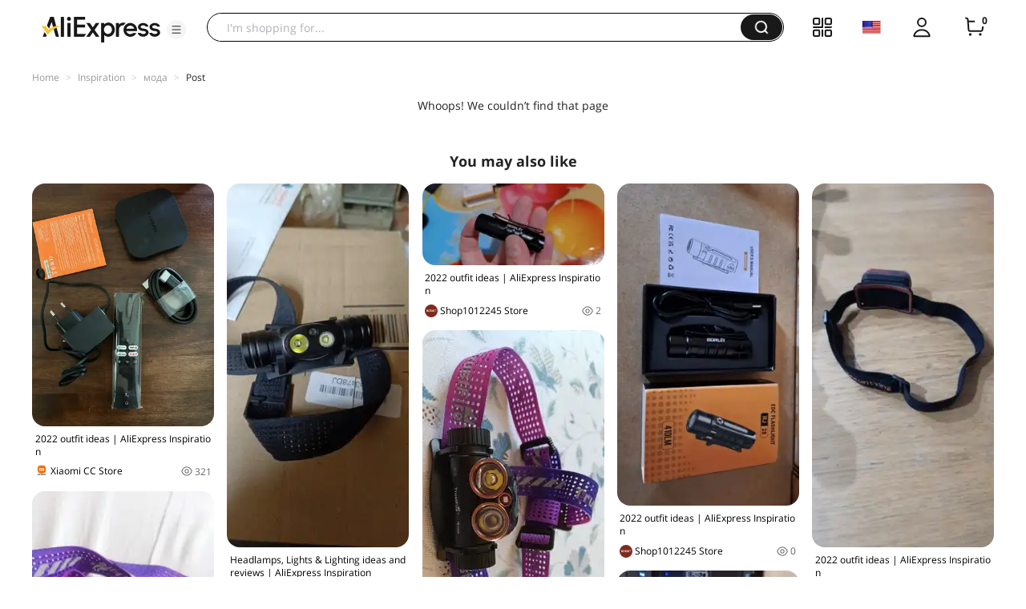

--- FILE ---
content_type: text/html;charset=UTF-8
request_url: https://star.aliexpress.com/post/2000006282055943.html?type=5
body_size: 17434
content:

<!DOCTYPE html><html lang="en"><head><meta name="viewport" content="width=device-width, initial-scale=1.0, minimum-scale=1.0"/><meta name="aplus-exinfo" content="pid=Gnd8nt&amp;site=ae"/><meta name="data-spm" id="dataSpmAId" content="a2g0o"/><meta name="aplus-waiting" content="500"/><meta name="aplus-auto-exp-visible" content="0.2"/><meta name="aplus-auto-exp-duration" content="500"/><meta name="aplus-auto-exp" content="[{&#x27;logkey&#x27;:&#x27;/ae.pc_ctr.statweb_ae_ctr&#x27;,&#x27;tag&#x27;:&#x27;span&#x27;,&#x27;filter&#x27;:&#x27;data-exp-s&#x27;,&#x27;pkgSize&#x27;:10,&#x27;props&#x27;: [&#x27;st_page_id&#x27;,&#x27;ae_project_id&#x27;,&#x27;exp_page&#x27;,&#x27;exp_page_area&#x27;,&#x27;exp_type&#x27;,&#x27;exp_condition&#x27;,&#x27;exp_product&#x27;,&#x27;exp_attribute&#x27;,&#x27;exp_result_cnt&#x27;, &#x27;data-exp-s&#x27;, &#x27;ae_trace&#x27;, &#x27;biz_code&#x27;, &#x27;data-spm-anchor-id&#x27;]},
          {&#x27;logkey&#x27;:&#x27;/ae.pc_ctr.statweb_ae_ctr&#x27;,&#x27;tag&#x27;:&#x27;div&#x27;,&#x27;filter&#x27;:&#x27;data-exp-s&#x27;,&#x27;pkgSize&#x27;:10,&#x27;props&#x27;: [&#x27;st_page_id&#x27;,&#x27;ae_project_id&#x27;,&#x27;exp_page&#x27;,&#x27;exp_page_area&#x27;,&#x27;exp_type&#x27;,&#x27;exp_condition&#x27;,&#x27;exp_product&#x27;,&#x27;exp_attribute&#x27;,&#x27;exp_result_cnt&#x27;, &#x27;data-exp-s&#x27;, &#x27;ae_trace&#x27;, &#x27;biz_code&#x27;, &#x27;data-spm-anchor-id&#x27;]},
          {&#x27;logkey&#x27;:&#x27;/ae.pc_ctr.statweb_ae_ctr&#x27;,&#x27;tag&#x27;:&#x27;a&#x27;,&#x27;filter&#x27;:&#x27;data-exp-s&#x27;,&#x27;pkgSize&#x27;:10,&#x27;props&#x27;: [&#x27;st_page_id&#x27;,&#x27;ae_project_id&#x27;,&#x27;exp_page&#x27;,&#x27;exp_page_area&#x27;,&#x27;exp_type&#x27;,&#x27;exp_condition&#x27;,&#x27;exp_product&#x27;,&#x27;exp_attribute&#x27;,&#x27;exp_result_cnt&#x27;, &#x27;data-exp-s&#x27;, &#x27;ae_trace&#x27;, &#x27;biz_code&#x27;, &#x27;data-spm-anchor-id&#x27;]}
        ]"/><meta name="aplus-auto-clk" content="[
            {&#x27;logkey&#x27;:&#x27;/ae.pc_click.statweb_ae_click&#x27;,&#x27;tag&#x27;:&#x27;a&#x27;,&#x27;filter&#x27;:&#x27;data-clk&#x27;,&#x27;props&#x27;:[&#x27;st_page_id&#x27;,&#x27;ae_project_id&#x27;,&#x27;ae_page_type&#x27;,&#x27;ae_page_area&#x27;,&#x27;ae_button_type&#x27;,&#x27;ae_click_behavior&#x27;,&#x27;ae_object_type&#x27;,&#x27;ae_object_value&#x27;, &#x27;ae_trace&#x27;, &#x27;biz_code&#x27;]},
            {&#x27;logkey&#x27;:&#x27;/ae.pc_click.statweb_ae_click&#x27;,&#x27;tag&#x27;:&#x27;div&#x27;,&#x27;filter&#x27;:&#x27;data-clk&#x27;,&#x27;props&#x27;:[&#x27;st_page_id&#x27;,&#x27;ae_project_id&#x27;,&#x27;ae_page_type&#x27;,&#x27;ae_page_area&#x27;,&#x27;ae_button_type&#x27;,&#x27;ae_click_behavior&#x27;,&#x27;ae_object_type&#x27;,&#x27;ae_object_value&#x27;, &#x27;ae_trace&#x27;, &#x27;biz_code&#x27;]},
            {&#x27;logkey&#x27;:&#x27;/ae.pc_click.statweb_ae_click&#x27;,&#x27;tag&#x27;:&#x27;span&#x27;,&#x27;filter&#x27;:&#x27;data-clk&#x27;,&#x27;props&#x27;:[&#x27;st_page_id&#x27;,&#x27;ae_project_id&#x27;,&#x27;ae_page_type&#x27;,&#x27;ae_page_area&#x27;,&#x27;ae_button_type&#x27;,&#x27;ae_click_behavior&#x27;,&#x27;ae_object_type&#x27;,&#x27;ae_object_value&#x27;, &#x27;ae_trace&#x27;, &#x27;biz_code&#x27;]},
          ]"/><link rel="preconnect dns-prefetch" href="//acs.aliexpress.com"/><link rel="preconnect dns-prefetch" href="//fourier.taobao.com"/><link rel="preconnect dns-prefetch" href="//assets.alicdn.com"/><link rel="preconnect dns-prefetch" href="//g.alicdn.com"/><link rel="preconnect dns-prefetch" href="//ae01.alicdn.com"/><link rel="preconnect dns-prefetch" href="//gj.mmstat.com"/><link rel="preconnect dns-prefetch" href="//sc01.alicdn.com"/><link rel="preconnect dns-prefetch" href="//s.alicdn.com"/><link rel="preconnect dns-prefetch" href="//ae.mmstat.com"/>
      <title>Sunglasses,  Apparel Accessories ideas and reviews | AliExpress Inspiration</title>
      <meta name="title" content="Sunglasses,  Apparel Accessories ideas and reviews | AliExpress Inspiration"/>
      <meta name="description" content="Get Sunglasses ideas and inspiration. See  and authentic product reviews. Shop for affordable Eyewear & Accessories collection at Aliexpress.com."/>
      <meta name="keywords" content="мода,красота,навыход"/>
      <meta property="og:type" content="article"/>
      <meta property="og:url" content="https://star.aliexpress.com/post/2000006282055943.html?type=5"/>
      <meta property="og:title" content="Sunglasses,  Apparel Accessories ideas and reviews | AliExpress Inspiration"/>
      <meta property="og:image" content="https://ae-pic-a1.aliexpress-media.com/kf/UT8LAiWXS0aXXagOFbXv.jpg" height="360" width="720"/>
      <meta property="og:description" content="Get Sunglasses ideas and inspiration. See  and authentic product reviews. Shop for affordable Eyewear & Accessories collection at Aliexpress.com."/>
      <link rel="canonical" href="https://star.aliexpress.com/post/2000006282055943.html?type=5" />
      <meta name="robots" content="noindex" />
    <link rel="preload" as="image" href="https://ae-pic-a1.aliexpress-media.com/kf/UT8LAiWXS0aXXagOFbXv.jpg" /><script>(function p(e=!0,t){window._page_config_={loader:{aplus:!0,gdpr:!1}},window._msite_header_config_={diaplays:["BackOrEmpty","CategoryMore","LargeLogo"],actions:["SearchIcon","Account","Shop"]}})(false, {"env":"prod","locale":"en_US","lang":"en","basePath":"ae-dida/content-post2","pathname":"/post/2000006282055943.html","host":"star.aliexpress.com","query":{"type":"5"},"platform":"pc","params":{},"grayRate":20,"crawler":false});</script><meta property="ae:reload_path" content=""/><link rel="stylesheet" type="text/css" href="//assets.aliexpress-media.com/g/ae-dida/content-post2/3.1.3/index.css" crossorigin="anonymous"/><script>window._dida_config_ = {"pageVersion":"29e275bc762c6cb82ad9b811e8b53f26","pageName":"content-post2","data":{}};/*!-->init-data-start--*/
window._dida_config_._init_data_= { data: {"hierarchy":{"root":"root","structure":{"root":["SeoPostDetailsModel_3236","appEnter_3235","SeoPostRecommendModel_3434"]}},"data":{"root":{"id":0,"type":"root","fields":{"response":{"titleTrans":"Альфасамец","seoMetaTagVO":{"keywords":"мода,красота,навыход","description":"Get Sunglasses ideas and inspiration. See  and authentic product reviews. Shop for affordable Eyewear \u0026 Accessories collection at Aliexpress.com.","title":"Sunglasses,  Apparel Accessories ideas and reviews | AliExpress Inspiration","class":"com.aliexpress.ugcopen.vo.label.SeoMetaTagVO"},"memberseq":811804943,"subPostVOList":[{"feedBackWithImageList":[{"buyerEval":100,"evalDate":"20 Sep 2025","imageNames":["https://ae01.alicdn.com/kf/A3e5fbaa8a2ce4c78a523d8765a76c5fax.jpeg","https://ae01.alicdn.com/kf/Ad14cc83b74d64a71a064eeb58846541cJ.jpeg"],"evalContent":"заказываю 4 очки, все круто как обычно. теперь очки идут в твердом кейсе","buyerName":"P***h","version":"0.0.0","buyerCountry":"BY","evalId":"50192697636633400","multiContent":"I order 4 glasses, everything is great as usual. Now the glasses come in a sturdy case.","class":"com.aliexpress.evaluation.core.read.dto.search.EvaluationWithImageDTO","skuInfo":"Lenses Color:C05Gray "},{"buyerEval":100,"evalDate":"03 Aug 2025","imageNames":["https://ae01.alicdn.com/kf/A4fc5b8d847ff495595d8c34cf151b179K.jpg"],"evalContent":"всё в порядке,быстро и цело","buyerName":"С***й","version":"0.0.0","buyerCountry":"RU","evalId":"50186638556465383","multiContent":"Everything is fine, fast and intact.","class":"com.aliexpress.evaluation.core.read.dto.search.EvaluationWithImageDTO","skuInfo":"Lenses Color:C5-C6 "}],"productVO":{"title":"AOFLY Fashion Sunglasses Men Polarized Sunglasses Men Driving Mirrors Coating Points Black Frame Eyewear Male Sun Glasses UV400","displayPrice":"US $8.49","storeUrl":"https://www.aliexpress.com/store/1100858100","storeName":"AOFLY Official Store","categoryIdList":[200000297,200000440,33902],"class":"com.aliexpress.ugcopen.vo.ProductVO","isBillionSubsidyItem":false,"categoryNameList":["Apparel Accessories","Eyewear \u0026 Accessories","Sunglasses"],"feedBack":0,"productId":2251832409459337,"orderCount":0,"originDisplayPrice":"US $8.49","mainPicUrl":"https://ae-pic-a1.aliexpress-media.com/kf/HTB17J1lLXXXXXcIXFXXq6xXFXXXM.jpg","storeId":1100858100,"minPriceDiscount":"null%","mobileDisplayPrice":"US $8.49","imageURLs":["https://ae-pic-a1.aliexpress-media.com/kf/HTB17J1lLXXXXXcIXFXXq6xXFXXXM.jpg","https://ae-pic-a1.aliexpress-media.com/kf/HTB1.yx8LXXXXXbjXVXXq6xXFXXXx.jpg","https://ae-pic-a1.aliexpress-media.com/kf/HTB1j9aBLXXXXXX4XXXXq6xXFXXXh.jpg","https://ae-pic-a1.aliexpress-media.com/kf/Hdf5a51cb62fa4c68bd9c807c37d50045O.jpg","https://ae-pic-a1.aliexpress-media.com/kf/HTB1kVZeLXXXXXXoXpXXq6xXFXXXx.jpg","https://ae-pic-a1.aliexpress-media.com/kf/HTB1xFSqLXXXXXX9XFXXq6xXFXXXQ.jpg"],"maxPrice":8.49,"maxCurrency":"USD","productUrl":"https://www.aliexpress.com/item/2251832409459337.html?pdp_npi=5%2540dis%2521USD%2521%2521%2521%2521%25218.49%25218.49%2521%25402101db8b17684374775775347ed880%252165405725391%2521fe%2521US%25210%2521%25211%25210","status":1},"type":20,"feedBackDTO":{"imageEvaTotalNum":2,"evaList":[{"downVoteCount":0,"buyerEval":100,"logistics":"China Post Registered Air Mail","buyerFeedback":"заказываю 4 очки, все круто как обычно. теперь очки идут в твердом кейсе","buyerProductFeedBack":"","class":"com.aliexpress.evaluation.core.read.dto.search.MobileEvaluationItemDTO","images":["https://ae01.alicdn.com/kf/A3e5fbaa8a2ce4c78a523d8765a76c5fax.jpeg","https://ae01.alicdn.com/kf/Ad14cc83b74d64a71a064eeb58846541cJ.jpeg"],"evalDate":"20 Sep 2025","buyerName":"P***h","buyerAddFbDays":0,"evaluationId":"50192697636633400","buyerCountry":"BY","buyerTranslationFeedback":"I order 4 glasses, everything is great as usual. Now the glasses come in a sturdy case.","buyerAddFbContent":"","anonymous":false,"buyerFbType":{"sourceLang":"en","typeTranslationAccepted":"crowdsourcing","class":"com.aliexpress.evaluation.core.read.dto.evaluation.EvaluationType","crowdSourcingPersonName":"AliExpress Shopper"},"thumbnails":["http://ae01.alicdn.com/kf/A3e5fbaa8a2ce4c78a523d8765a76c5fax.jpeg_220x220.jpeg","http://ae01.alicdn.com/kf/Ad14cc83b74d64a71a064eeb58846541cJ.jpeg_220x220.jpeg"],"upVoteCount":0,"skuInfo":"Lenses Color:C05Gray","status":"1"},{"downVoteCount":0,"buyerEval":100,"logistics":"Aliexpress Selection Standard","buyerFeedback":"All good, lens and frame the same last like time, but the tips over the ear feels a little cheap. Fits perfect.","buyerProductFeedBack":"","class":"com.aliexpress.evaluation.core.read.dto.search.MobileEvaluationItemDTO","evalDate":"17 Aug 2025","buyerName":"M***n","buyerAddFbDays":0,"evaluationId":"30092518342149903","buyerCountry":"DK","buyerTranslationFeedback":"All good, lens and frame the same last like time, but the tips over the ear feels a little cheap. Fits perfect.","buyerAddFbContent":"","anonymous":false,"buyerFbType":{"sourceLang":"en","typeTranslationAccepted":"crowdsourcing","class":"com.aliexpress.evaluation.core.read.dto.evaluation.EvaluationType","crowdSourcingPersonName":"AliExpress Shopper"},"upVoteCount":0,"skuInfo":"Lenses Color:C05Gray","status":"1"}],"showInterlocution":true,"imageEvaList":[{"class":"com.aliexpress.evaluation.core.read.dto.search.MobileEvaluationItemDTO","images":["https://ae01.alicdn.com/kf/A3e5fbaa8a2ce4c78a523d8765a76c5fax.jpeg","https://ae01.alicdn.com/kf/Ad14cc83b74d64a71a064eeb58846541cJ.jpeg"],"buyerAddFbDays":0,"thumbnails":["http://ae01.alicdn.com/kf/A3e5fbaa8a2ce4c78a523d8765a76c5fax.jpeg_220x220.jpeg","http://ae01.alicdn.com/kf/Ad14cc83b74d64a71a064eeb58846541cJ.jpeg_220x220.jpeg"]},{"class":"com.aliexpress.evaluation.core.read.dto.search.MobileEvaluationItemDTO","images":["https://ae01.alicdn.com/kf/A4fc5b8d847ff495595d8c34cf151b179K.jpg"],"buyerAddFbDays":0,"thumbnails":["http://ae01.alicdn.com/kf/A4fc5b8d847ff495595d8c34cf151b179K.jpg_220x220.jpg"]}],"evaTotalNum":35,"impressionDTOList":[{"emotion":0,"num":16,"id":"1000565596:1000716074","class":"com.aliexpress.evaluation.core.read.dto.search.EvaluationImpressionDTO","content":"Design : Fast"},{"emotion":0,"num":18,"id":"1000665812:1000716074","class":"com.aliexpress.evaluation.core.read.dto.search.EvaluationImpressionDTO","content":"Sun protection : Fast"},{"emotion":0,"num":19,"id":"1900638107:1000716074","class":"com.aliexpress.evaluation.core.read.dto.search.EvaluationImpressionDTO","content":"Quality : Fast"},{"emotion":1,"productId":2251832409459337,"num":1,"id":"20080743","class":"com.aliexpress.evaluation.core.read.dto.search.EvaluationImpressionDTO","content":"consistent quality"},{"emotion":1,"productId":2251832409459337,"num":1,"id":"20080748","class":"com.aliexpress.evaluation.core.read.dto.search.EvaluationImpressionDTO","content":"perfect fit"},{"emotion":0,"productId":2251832409459337,"num":1,"id":"20080749","class":"com.aliexpress.evaluation.core.read.dto.search.EvaluationImpressionDTO","content":"satisfactory overall"},{"emotion":1,"productId":2251832409459337,"num":1,"id":"20080751","class":"com.aliexpress.evaluation.core.read.dto.search.EvaluationImpressionDTO","content":"great quality"},{"emotion":1,"productId":2251832409459337,"num":1,"id":"20080755","class":"com.aliexpress.evaluation.core.read.dto.search.EvaluationImpressionDTO","content":"intact condition"},{"emotion":1,"productId":2251832409459337,"num":1,"id":"20080752","class":"com.aliexpress.evaluation.core.read.dto.search.EvaluationImpressionDTO","content":"sturdy case"}],"class":"com.aliexpress.evaluation.core.read.dto.search.MobileProductDetailEvaluationResultDTO","version":"0.0.0"},"rank":202,"class":"com.aliexpress.ugcopen.vo.SubPostVO"}],"likeCount":2,"features":{},"supportShare":true,"viewCountText":"","postId":2000006282055943,"commentCount":0,"mediaMaxHeight":0,"likeCountText":"2","likeByMe":false,"themeIds":"42","shareUrl":"aecmd://webapp/share?url=https%3A%2F%2Fstar.aliexpress.com%2Fpost%2F2000006282055943%3Ftype%3D5%26detailStyle%3D2\u0026useCustomType=2\u0026bizType=FeedPostDetail\u0026spreadType=images\u0026title=See more shopping ideas on Feed\nАльфасамец#Aliexpressfeed\u0026content=See more shopping ideas on Feed\nАльфасамец#Aliexpressfeed\u0026imageUrl=UT8LAiWXS0aXXagOFbXv.jpg","mainPicVO":{"imageUrl":"https://ae-pic-a1.aliexpress-media.com/kf/UT8LAiWXS0aXXagOFbXv.jpg","width":720,"class":"com.aliexpress.ugcopen.vo.ImageMediaVO","height":360},"commentVOList":[],"hashTagList":["мода","красота","навыход"],"status":0,"hashTagMap":{"мода":"629031","красота":"641560","навыход":"null"},"summaryTrans":"A selection for those who were tired was alone, like me. For those who want to create a family. And this selection will be a weighty plus to meet cute girls. I will do with an inexpensive selection of goods.\nDrove😉","relatedHashTagList":[{"hashtagId":567125,"detailUrl":"https://star.aliexpress.com/hashtag/567125.html","class":"com.aliexpress.ugcopen.vo.PostHashtagVO","hashtag":"#fashionlook"},{"hashtagId":573784,"detailUrl":"https://star.aliexpress.com/hashtag/573784.html","class":"com.aliexpress.ugcopen.vo.PostHashtagVO","hashtag":"#health"},{"hashtagId":419456,"detailUrl":"https://star.aliexpress.com/hashtag/419456.html","class":"com.aliexpress.ugcopen.vo.PostHashtagVO","hashtag":"#lovefashion"},{"hashtagId":484200,"detailUrl":"https://star.aliexpress.com/hashtag/484200.html","class":"com.aliexpress.ugcopen.vo.PostHashtagVO","hashtag":"#mamapost"},{"hashtagId":240202,"detailUrl":"https://star.aliexpress.com/hashtag/240202.html","class":"com.aliexpress.ugcopen.vo.PostHashtagVO","hashtag":"#my_fashion"},{"hashtagId":2667,"detailUrl":"https://star.aliexpress.com/hashtag/2667.html","class":"com.aliexpress.ugcopen.vo.PostHashtagVO","hashtag":"#quality"},{"hashtagId":280241,"detailUrl":"https://star.aliexpress.com/hashtag/280241.html","class":"com.aliexpress.ugcopen.vo.PostHashtagVO","hashtag":"#RECOMMENDED"},{"hashtagId":439510,"detailUrl":"https://star.aliexpress.com/hashtag/439510.html","class":"com.aliexpress.ugcopen.vo.PostHashtagVO","hashtag":"#cosmetics"},{"hashtagId":50001375083,"detailUrl":"https://star.aliexpress.com/hashtag/50001375083.html","class":"com.aliexpress.ugcopen.vo.PostHashtagVO","hashtag":"#s925"},{"hashtagId":591757,"detailUrl":"https://star.aliexpress.com/hashtag/591757.html","class":"com.aliexpress.ugcopen.vo.PostHashtagVO","hashtag":"#fashion "},{"hashtagId":428195,"detailUrl":"https://star.aliexpress.com/hashtag/428195.html","class":"com.aliexpress.ugcopen.vo.PostHashtagVO","hashtag":"#kids"},{"hashtagId":508760,"detailUrl":"https://star.aliexpress.com/hashtag/508760.html","class":"com.aliexpress.ugcopen.vo.PostHashtagVO","hashtag":"#MakeUp"},{"hashtagId":294006,"detailUrl":"https://star.aliexpress.com/hashtag/294006.html","class":"com.aliexpress.ugcopen.vo.PostHashtagVO","hashtag":"autumn"},{"hashtagId":6000013788004,"detailUrl":"https://star.aliexpress.com/hashtag/6000013788004.html","class":"com.aliexpress.ugcopen.vo.PostHashtagVO","hashtag":"homehacks "},{"hashtagId":451528,"detailUrl":"https://star.aliexpress.com/hashtag/451528.html","class":"com.aliexpress.ugcopen.vo.PostHashtagVO","hashtag":"#summer_look"},{"hashtagId":513578,"detailUrl":"https://star.aliexpress.com/hashtag/513578.html","class":"com.aliexpress.ugcopen.vo.PostHashtagVO","hashtag":"#watches"},{"hashtagId":568836,"detailUrl":"https://star.aliexpress.com/hashtag/568836.html","class":"com.aliexpress.ugcopen.vo.PostHashtagVO","hashtag":"#aliexpress"},{"hashtagId":566122,"detailUrl":"https://star.aliexpress.com/hashtag/566122.html","class":"com.aliexpress.ugcopen.vo.PostHashtagVO","hashtag":"#aliexpress."},{"hashtagId":417797,"detailUrl":"https://star.aliexpress.com/hashtag/417797.html","class":"com.aliexpress.ugcopen.vo.PostHashtagVO","hashtag":"#beauty_care"},{"hashtagId":439460,"detailUrl":"https://star.aliexpress.com/hashtag/439460.html","class":"com.aliexpress.ugcopen.vo.PostHashtagVO","hashtag":"#brush"},{"hashtagId":8000003465018,"detailUrl":"https://star.aliexpress.com/hashtag/8000003465018.html","class":"com.aliexpress.ugcopen.vo.PostHashtagVO","hashtag":"SurprisingShoppingIdeas"},{"hashtagId":436723,"detailUrl":"https://star.aliexpress.com/hashtag/436723.html","class":"com.aliexpress.ugcopen.vo.PostHashtagVO","hashtag":"#bodycon"},{"hashtagId":437070,"detailUrl":"https://star.aliexpress.com/hashtag/437070.html","class":"com.aliexpress.ugcopen.vo.PostHashtagVO","hashtag":"#daily_look,"},{"hashtagId":50001366535,"detailUrl":"https://star.aliexpress.com/hashtag/50001366535.html","class":"com.aliexpress.ugcopen.vo.PostHashtagVO","hashtag":"#daybyday"},{"hashtagId":507724,"detailUrl":"https://star.aliexpress.com/hashtag/507724.html","class":"com.aliexpress.ugcopen.vo.PostHashtagVO","hashtag":"#dresstoimpress"},{"hashtagId":505431,"detailUrl":"https://star.aliexpress.com/hashtag/505431.html","class":"com.aliexpress.ugcopen.vo.PostHashtagVO","hashtag":"#good"},{"hashtagId":418891,"detailUrl":"https://star.aliexpress.com/hashtag/418891.html","class":"com.aliexpress.ugcopen.vo.PostHashtagVO","hashtag":"#good_buy"},{"hashtagId":428028,"detailUrl":"https://star.aliexpress.com/hashtag/428028.html","class":"com.aliexpress.ugcopen.vo.PostHashtagVO","hashtag":"#hoodie"},{"hashtagId":505803,"detailUrl":"https://star.aliexpress.com/hashtag/505803.html","class":"com.aliexpress.ugcopen.vo.PostHashtagVO","hashtag":"#kid"},{"hashtagId":440696,"detailUrl":"https://star.aliexpress.com/hashtag/440696.html","class":"com.aliexpress.ugcopen.vo.PostHashtagVO","hashtag":"#lips"}],"detailStyle":2,"title":"Альфасамец","locale":"ru_RU","commentCountText":"","repostCount":0,"viewCount":0,"inverseFeedback":{"reportUrl":"https://m.aliexpress.com/p/complaint-center/index.html#/complaint/reportContent_notlogin?reportType=FEED\u0026feedId=2000006282055943\u0026_lang=en_US","class":"com.aliexpress.ugcopen.vo.InverseFeedbackVO"},"repostCountText":"","summary":"Подборка для тех кто устал был в одиночестве, как и я. Для тех кто хочет создать семью. И это подборка будет весомым плюсом для знакомства с милыми девушками. Сделаю с недорого выбора товаров. \n Поехали 😉 ","postAuthorVO":{"followedByMe":false,"nickName":"Viktor_Batyrov","memberSnapshotVO":{"country":"RU","gender":"M","fansCount":0,"followedByMe":false,"class":"com.aliexpress.ugcopen.vo.MemberSnapshotVO","memberCode":"E69GYMp0k85G5oZ","memberSeq":0,"nickName":"Viktor_Batyrov","avatar":"https://ae-pic-a1.aliexpress-media.com/kf/S7bbacb8337064b989bcfd6d37a831993q.jpg"},"followCountText":"","avatar":"https://ae-pic-a1.aliexpress-media.com/kf/S7bbacb8337064b989bcfd6d37a831993q.jpg","userType":10,"class":"com.aliexpress.ugcopen.vo.AuthorVO"},"apptype":5,"localeGroup":"ru","createTime":1478508594737,"costTime":1328,"crawler":false},"seoLabels":"\n      \u003ctitle\u003eSunglasses,  Apparel Accessories ideas and reviews | AliExpress Inspiration\u003c/title\u003e\n      \u003cmeta name=\"title\" content=\"Sunglasses,  Apparel Accessories ideas and reviews | AliExpress Inspiration\"/\u003e\n      \u003cmeta name=\"description\" content=\"Get Sunglasses ideas and inspiration. See  and authentic product reviews. Shop for affordable Eyewear \u0026 Accessories collection at Aliexpress.com.\"/\u003e\n      \u003cmeta name=\"keywords\" content=\"мода,красота,навыход\"/\u003e\n      \u003cmeta property=\"og:type\" content=\"article\"/\u003e\n      \u003cmeta property=\"og:url\" content=\"https://star.aliexpress.com/post/2000006282055943.html?type=5\"/\u003e\n      \u003cmeta property=\"og:title\" content=\"Sunglasses,  Apparel Accessories ideas and reviews | AliExpress Inspiration\"/\u003e\n      \u003cmeta property=\"og:image\" content=\"https://ae-pic-a1.aliexpress-media.com/kf/UT8LAiWXS0aXXagOFbXv.jpg\" height=\"360\" width=\"720\"/\u003e\n      \u003cmeta property=\"og:description\" content=\"Get Sunglasses ideas and inspiration. See  and authentic product reviews. Shop for affordable Eyewear \u0026 Accessories collection at Aliexpress.com.\"/\u003e\n      \u003clink rel=\"canonical\" href=\"https://star.aliexpress.com/post/2000006282055943.html?type=5\" /\u003e\n      \u003cmeta name=\"robots\" content=\"noindex\" /\u003e\n    ","preloadImageLink":"\u003clink rel=\"preload\" as=\"image\" href=\"https://ae-pic-a1.aliexpress-media.com/kf/UT8LAiWXS0aXXagOFbXv.jpg\" /\u003e"}},"SeoPostDetailsModel_3236":{"id":3236,"type":"SeoPostDetailsModel","fields":{"response":{"titleTrans":"Альфасамец","seoMetaTagVO":{"keywords":"мода,красота,навыход","description":"Get Sunglasses ideas and inspiration. See  and authentic product reviews. Shop for affordable Eyewear \u0026 Accessories collection at Aliexpress.com.","title":"Sunglasses,  Apparel Accessories ideas and reviews | AliExpress Inspiration","class":"com.aliexpress.ugcopen.vo.label.SeoMetaTagVO"},"memberseq":811804943,"subPostVOList":[{"feedBackWithImageList":[{"buyerEval":100,"evalDate":"20 Sep 2025","imageNames":["https://ae01.alicdn.com/kf/A3e5fbaa8a2ce4c78a523d8765a76c5fax.jpeg","https://ae01.alicdn.com/kf/Ad14cc83b74d64a71a064eeb58846541cJ.jpeg"],"evalContent":"заказываю 4 очки, все круто как обычно. теперь очки идут в твердом кейсе","buyerName":"P***h","version":"0.0.0","buyerCountry":"BY","evalId":"50192697636633400","multiContent":"I order 4 glasses, everything is great as usual. Now the glasses come in a sturdy case.","class":"com.aliexpress.evaluation.core.read.dto.search.EvaluationWithImageDTO","skuInfo":"Lenses Color:C05Gray "},{"buyerEval":100,"evalDate":"03 Aug 2025","imageNames":["https://ae01.alicdn.com/kf/A4fc5b8d847ff495595d8c34cf151b179K.jpg"],"evalContent":"всё в порядке,быстро и цело","buyerName":"С***й","version":"0.0.0","buyerCountry":"RU","evalId":"50186638556465383","multiContent":"Everything is fine, fast and intact.","class":"com.aliexpress.evaluation.core.read.dto.search.EvaluationWithImageDTO","skuInfo":"Lenses Color:C5-C6 "}],"productVO":{"title":"AOFLY Fashion Sunglasses Men Polarized Sunglasses Men Driving Mirrors Coating Points Black Frame Eyewear Male Sun Glasses UV400","displayPrice":"US $8.49","storeUrl":"https://www.aliexpress.com/store/1100858100","storeName":"AOFLY Official Store","categoryIdList":[200000297,200000440,33902],"class":"com.aliexpress.ugcopen.vo.ProductVO","isBillionSubsidyItem":false,"categoryNameList":["Apparel Accessories","Eyewear \u0026 Accessories","Sunglasses"],"feedBack":0,"productId":2251832409459337,"orderCount":0,"originDisplayPrice":"US $8.49","mainPicUrl":"https://ae-pic-a1.aliexpress-media.com/kf/HTB17J1lLXXXXXcIXFXXq6xXFXXXM.jpg","storeId":1100858100,"minPriceDiscount":"null%","mobileDisplayPrice":"US $8.49","imageURLs":["https://ae-pic-a1.aliexpress-media.com/kf/HTB17J1lLXXXXXcIXFXXq6xXFXXXM.jpg","https://ae-pic-a1.aliexpress-media.com/kf/HTB1.yx8LXXXXXbjXVXXq6xXFXXXx.jpg","https://ae-pic-a1.aliexpress-media.com/kf/HTB1j9aBLXXXXXX4XXXXq6xXFXXXh.jpg","https://ae-pic-a1.aliexpress-media.com/kf/Hdf5a51cb62fa4c68bd9c807c37d50045O.jpg","https://ae-pic-a1.aliexpress-media.com/kf/HTB1kVZeLXXXXXXoXpXXq6xXFXXXx.jpg","https://ae-pic-a1.aliexpress-media.com/kf/HTB1xFSqLXXXXXX9XFXXq6xXFXXXQ.jpg"],"maxPrice":8.49,"maxCurrency":"USD","productUrl":"https://www.aliexpress.com/item/2251832409459337.html?pdp_npi=5%2540dis%2521USD%2521%2521%2521%2521%25218.49%25218.49%2521%25402101db8b17684374775775347ed880%252165405725391%2521fe%2521US%25210%2521%25211%25210","status":1},"type":20,"feedBackDTO":{"imageEvaTotalNum":2,"evaList":[{"downVoteCount":0,"buyerEval":100,"logistics":"China Post Registered Air Mail","buyerFeedback":"заказываю 4 очки, все круто как обычно. теперь очки идут в твердом кейсе","buyerProductFeedBack":"","class":"com.aliexpress.evaluation.core.read.dto.search.MobileEvaluationItemDTO","images":["https://ae01.alicdn.com/kf/A3e5fbaa8a2ce4c78a523d8765a76c5fax.jpeg","https://ae01.alicdn.com/kf/Ad14cc83b74d64a71a064eeb58846541cJ.jpeg"],"evalDate":"20 Sep 2025","buyerName":"P***h","buyerAddFbDays":0,"evaluationId":"50192697636633400","buyerCountry":"BY","buyerTranslationFeedback":"I order 4 glasses, everything is great as usual. Now the glasses come in a sturdy case.","buyerAddFbContent":"","anonymous":false,"buyerFbType":{"sourceLang":"en","typeTranslationAccepted":"crowdsourcing","class":"com.aliexpress.evaluation.core.read.dto.evaluation.EvaluationType","crowdSourcingPersonName":"AliExpress Shopper"},"thumbnails":["http://ae01.alicdn.com/kf/A3e5fbaa8a2ce4c78a523d8765a76c5fax.jpeg_220x220.jpeg","http://ae01.alicdn.com/kf/Ad14cc83b74d64a71a064eeb58846541cJ.jpeg_220x220.jpeg"],"upVoteCount":0,"skuInfo":"Lenses Color:C05Gray","status":"1"},{"downVoteCount":0,"buyerEval":100,"logistics":"Aliexpress Selection Standard","buyerFeedback":"All good, lens and frame the same last like time, but the tips over the ear feels a little cheap. Fits perfect.","buyerProductFeedBack":"","class":"com.aliexpress.evaluation.core.read.dto.search.MobileEvaluationItemDTO","evalDate":"17 Aug 2025","buyerName":"M***n","buyerAddFbDays":0,"evaluationId":"30092518342149903","buyerCountry":"DK","buyerTranslationFeedback":"All good, lens and frame the same last like time, but the tips over the ear feels a little cheap. Fits perfect.","buyerAddFbContent":"","anonymous":false,"buyerFbType":{"sourceLang":"en","typeTranslationAccepted":"crowdsourcing","class":"com.aliexpress.evaluation.core.read.dto.evaluation.EvaluationType","crowdSourcingPersonName":"AliExpress Shopper"},"upVoteCount":0,"skuInfo":"Lenses Color:C05Gray","status":"1"}],"showInterlocution":true,"imageEvaList":[{"class":"com.aliexpress.evaluation.core.read.dto.search.MobileEvaluationItemDTO","images":["https://ae01.alicdn.com/kf/A3e5fbaa8a2ce4c78a523d8765a76c5fax.jpeg","https://ae01.alicdn.com/kf/Ad14cc83b74d64a71a064eeb58846541cJ.jpeg"],"buyerAddFbDays":0,"thumbnails":["http://ae01.alicdn.com/kf/A3e5fbaa8a2ce4c78a523d8765a76c5fax.jpeg_220x220.jpeg","http://ae01.alicdn.com/kf/Ad14cc83b74d64a71a064eeb58846541cJ.jpeg_220x220.jpeg"]},{"class":"com.aliexpress.evaluation.core.read.dto.search.MobileEvaluationItemDTO","images":["https://ae01.alicdn.com/kf/A4fc5b8d847ff495595d8c34cf151b179K.jpg"],"buyerAddFbDays":0,"thumbnails":["http://ae01.alicdn.com/kf/A4fc5b8d847ff495595d8c34cf151b179K.jpg_220x220.jpg"]}],"evaTotalNum":35,"impressionDTOList":[{"emotion":0,"num":16,"id":"1000565596:1000716074","class":"com.aliexpress.evaluation.core.read.dto.search.EvaluationImpressionDTO","content":"Design : Fast"},{"emotion":0,"num":18,"id":"1000665812:1000716074","class":"com.aliexpress.evaluation.core.read.dto.search.EvaluationImpressionDTO","content":"Sun protection : Fast"},{"emotion":0,"num":19,"id":"1900638107:1000716074","class":"com.aliexpress.evaluation.core.read.dto.search.EvaluationImpressionDTO","content":"Quality : Fast"},{"emotion":1,"productId":2251832409459337,"num":1,"id":"20080743","class":"com.aliexpress.evaluation.core.read.dto.search.EvaluationImpressionDTO","content":"consistent quality"},{"emotion":1,"productId":2251832409459337,"num":1,"id":"20080748","class":"com.aliexpress.evaluation.core.read.dto.search.EvaluationImpressionDTO","content":"perfect fit"},{"emotion":0,"productId":2251832409459337,"num":1,"id":"20080749","class":"com.aliexpress.evaluation.core.read.dto.search.EvaluationImpressionDTO","content":"satisfactory overall"},{"emotion":1,"productId":2251832409459337,"num":1,"id":"20080751","class":"com.aliexpress.evaluation.core.read.dto.search.EvaluationImpressionDTO","content":"great quality"},{"emotion":1,"productId":2251832409459337,"num":1,"id":"20080755","class":"com.aliexpress.evaluation.core.read.dto.search.EvaluationImpressionDTO","content":"intact condition"},{"emotion":1,"productId":2251832409459337,"num":1,"id":"20080752","class":"com.aliexpress.evaluation.core.read.dto.search.EvaluationImpressionDTO","content":"sturdy case"}],"class":"com.aliexpress.evaluation.core.read.dto.search.MobileProductDetailEvaluationResultDTO","version":"0.0.0"},"rank":202,"class":"com.aliexpress.ugcopen.vo.SubPostVO"}],"likeCount":2,"features":{},"supportShare":true,"viewCountText":"","postId":2000006282055943,"commentCount":0,"mediaMaxHeight":0,"likeCountText":"2","likeByMe":false,"themeIds":"42","shareUrl":"aecmd://webapp/share?url=https%3A%2F%2Fstar.aliexpress.com%2Fpost%2F2000006282055943%3Ftype%3D5%26detailStyle%3D2\u0026useCustomType=2\u0026bizType=FeedPostDetail\u0026spreadType=images\u0026title=See more shopping ideas on Feed\nАльфасамец#Aliexpressfeed\u0026content=See more shopping ideas on Feed\nАльфасамец#Aliexpressfeed\u0026imageUrl=UT8LAiWXS0aXXagOFbXv.jpg","mainPicVO":{"imageUrl":"https://ae-pic-a1.aliexpress-media.com/kf/UT8LAiWXS0aXXagOFbXv.jpg","width":720,"class":"com.aliexpress.ugcopen.vo.ImageMediaVO","height":360},"commentVOList":[],"hashTagList":["мода","красота","навыход"],"status":0,"hashTagMap":{"мода":"629031","красота":"641560","навыход":"null"},"summaryTrans":"A selection for those who were tired was alone, like me. For those who want to create a family. And this selection will be a weighty plus to meet cute girls. I will do with an inexpensive selection of goods.\nDrove😉","relatedHashTagList":[{"hashtagId":567125,"detailUrl":"https://star.aliexpress.com/hashtag/567125.html","class":"com.aliexpress.ugcopen.vo.PostHashtagVO","hashtag":"#fashionlook"},{"hashtagId":573784,"detailUrl":"https://star.aliexpress.com/hashtag/573784.html","class":"com.aliexpress.ugcopen.vo.PostHashtagVO","hashtag":"#health"},{"hashtagId":419456,"detailUrl":"https://star.aliexpress.com/hashtag/419456.html","class":"com.aliexpress.ugcopen.vo.PostHashtagVO","hashtag":"#lovefashion"},{"hashtagId":484200,"detailUrl":"https://star.aliexpress.com/hashtag/484200.html","class":"com.aliexpress.ugcopen.vo.PostHashtagVO","hashtag":"#mamapost"},{"hashtagId":240202,"detailUrl":"https://star.aliexpress.com/hashtag/240202.html","class":"com.aliexpress.ugcopen.vo.PostHashtagVO","hashtag":"#my_fashion"},{"hashtagId":2667,"detailUrl":"https://star.aliexpress.com/hashtag/2667.html","class":"com.aliexpress.ugcopen.vo.PostHashtagVO","hashtag":"#quality"},{"hashtagId":280241,"detailUrl":"https://star.aliexpress.com/hashtag/280241.html","class":"com.aliexpress.ugcopen.vo.PostHashtagVO","hashtag":"#RECOMMENDED"},{"hashtagId":439510,"detailUrl":"https://star.aliexpress.com/hashtag/439510.html","class":"com.aliexpress.ugcopen.vo.PostHashtagVO","hashtag":"#cosmetics"},{"hashtagId":50001375083,"detailUrl":"https://star.aliexpress.com/hashtag/50001375083.html","class":"com.aliexpress.ugcopen.vo.PostHashtagVO","hashtag":"#s925"},{"hashtagId":591757,"detailUrl":"https://star.aliexpress.com/hashtag/591757.html","class":"com.aliexpress.ugcopen.vo.PostHashtagVO","hashtag":"#fashion "},{"hashtagId":428195,"detailUrl":"https://star.aliexpress.com/hashtag/428195.html","class":"com.aliexpress.ugcopen.vo.PostHashtagVO","hashtag":"#kids"},{"hashtagId":508760,"detailUrl":"https://star.aliexpress.com/hashtag/508760.html","class":"com.aliexpress.ugcopen.vo.PostHashtagVO","hashtag":"#MakeUp"},{"hashtagId":294006,"detailUrl":"https://star.aliexpress.com/hashtag/294006.html","class":"com.aliexpress.ugcopen.vo.PostHashtagVO","hashtag":"autumn"},{"hashtagId":6000013788004,"detailUrl":"https://star.aliexpress.com/hashtag/6000013788004.html","class":"com.aliexpress.ugcopen.vo.PostHashtagVO","hashtag":"homehacks "},{"hashtagId":451528,"detailUrl":"https://star.aliexpress.com/hashtag/451528.html","class":"com.aliexpress.ugcopen.vo.PostHashtagVO","hashtag":"#summer_look"},{"hashtagId":513578,"detailUrl":"https://star.aliexpress.com/hashtag/513578.html","class":"com.aliexpress.ugcopen.vo.PostHashtagVO","hashtag":"#watches"},{"hashtagId":568836,"detailUrl":"https://star.aliexpress.com/hashtag/568836.html","class":"com.aliexpress.ugcopen.vo.PostHashtagVO","hashtag":"#aliexpress"},{"hashtagId":566122,"detailUrl":"https://star.aliexpress.com/hashtag/566122.html","class":"com.aliexpress.ugcopen.vo.PostHashtagVO","hashtag":"#aliexpress."},{"hashtagId":417797,"detailUrl":"https://star.aliexpress.com/hashtag/417797.html","class":"com.aliexpress.ugcopen.vo.PostHashtagVO","hashtag":"#beauty_care"},{"hashtagId":439460,"detailUrl":"https://star.aliexpress.com/hashtag/439460.html","class":"com.aliexpress.ugcopen.vo.PostHashtagVO","hashtag":"#brush"},{"hashtagId":8000003465018,"detailUrl":"https://star.aliexpress.com/hashtag/8000003465018.html","class":"com.aliexpress.ugcopen.vo.PostHashtagVO","hashtag":"SurprisingShoppingIdeas"},{"hashtagId":436723,"detailUrl":"https://star.aliexpress.com/hashtag/436723.html","class":"com.aliexpress.ugcopen.vo.PostHashtagVO","hashtag":"#bodycon"},{"hashtagId":437070,"detailUrl":"https://star.aliexpress.com/hashtag/437070.html","class":"com.aliexpress.ugcopen.vo.PostHashtagVO","hashtag":"#daily_look,"},{"hashtagId":50001366535,"detailUrl":"https://star.aliexpress.com/hashtag/50001366535.html","class":"com.aliexpress.ugcopen.vo.PostHashtagVO","hashtag":"#daybyday"},{"hashtagId":507724,"detailUrl":"https://star.aliexpress.com/hashtag/507724.html","class":"com.aliexpress.ugcopen.vo.PostHashtagVO","hashtag":"#dresstoimpress"},{"hashtagId":505431,"detailUrl":"https://star.aliexpress.com/hashtag/505431.html","class":"com.aliexpress.ugcopen.vo.PostHashtagVO","hashtag":"#good"},{"hashtagId":418891,"detailUrl":"https://star.aliexpress.com/hashtag/418891.html","class":"com.aliexpress.ugcopen.vo.PostHashtagVO","hashtag":"#good_buy"},{"hashtagId":428028,"detailUrl":"https://star.aliexpress.com/hashtag/428028.html","class":"com.aliexpress.ugcopen.vo.PostHashtagVO","hashtag":"#hoodie"},{"hashtagId":505803,"detailUrl":"https://star.aliexpress.com/hashtag/505803.html","class":"com.aliexpress.ugcopen.vo.PostHashtagVO","hashtag":"#kid"},{"hashtagId":440696,"detailUrl":"https://star.aliexpress.com/hashtag/440696.html","class":"com.aliexpress.ugcopen.vo.PostHashtagVO","hashtag":"#lips"}],"detailStyle":2,"title":"Альфасамец","locale":"ru_RU","commentCountText":"","repostCount":0,"viewCount":0,"inverseFeedback":{"reportUrl":"https://m.aliexpress.com/p/complaint-center/index.html#/complaint/reportContent_notlogin?reportType=FEED\u0026feedId=2000006282055943\u0026_lang=en_US","class":"com.aliexpress.ugcopen.vo.InverseFeedbackVO"},"repostCountText":"","summary":"Подборка для тех кто устал был в одиночестве, как и я. Для тех кто хочет создать семью. И это подборка будет весомым плюсом для знакомства с милыми девушками. Сделаю с недорого выбора товаров. \n Поехали 😉 ","postAuthorVO":{"followedByMe":false,"nickName":"Viktor_Batyrov","memberSnapshotVO":{"country":"RU","gender":"M","fansCount":0,"followedByMe":false,"class":"com.aliexpress.ugcopen.vo.MemberSnapshotVO","memberCode":"E69GYMp0k85G5oZ","memberSeq":0,"nickName":"Viktor_Batyrov","avatar":"https://ae-pic-a1.aliexpress-media.com/kf/S7bbacb8337064b989bcfd6d37a831993q.jpg"},"followCountText":"","avatar":"https://ae-pic-a1.aliexpress-media.com/kf/S7bbacb8337064b989bcfd6d37a831993q.jpg","userType":10,"class":"com.aliexpress.ugcopen.vo.AuthorVO"},"apptype":5,"localeGroup":"ru","createTime":1478508594737,"costTime":1328,"crawler":false}}},"appEnter_3235":{"id":3235,"type":"appEnter","fields":{}},"SeoPostRecommendModel_3434":{"id":3434,"type":"SeoPostRecommendModel","fields":{"response":{"nextStartRowKey":"2","jsonExtendInfo":{"pvid":"51467e97-1615-4e49-89cc-c2ecff70ab6a","scm":"1007.40271.269439.0"},"hasNext":true,"list":[{"streamId":"661504ac-e4dc-45e3-91cc-a5d5ad95a465","traceInfo":"{\"all\":{\"finalScore\":\"0.375000\",\"matchType\":\"RTI2P\",\"apptype\":25,\"triggerId\":\"32687773121\",\"alggateway_allpos\":\"1\",\"matchScore\":\"0.375000\",\"alggateway_pgidx\":\"1\",\"alggateway_scene\":\"unknown\",\"pageIndex\":1,\"alggateway_pgsize\":\"10\",\"alggateway_pgpos\":\"1\",\"tag\":\"ae_ug_landing_post\",\"idx\":0,\"x_object_id\":2000013438323110,\"recAppid\":31653}}","postSnapshotVO":{"memberseq":239847110,"productVOList":[{"mainPicHeight":350,"fansPromotionDisplayPrice":"US $101.98","title":"Global Version Xiaomi Mi TV Box 2nd Gen 4K Ultra HD Google TV 2GB 8GB Dolby Vision HDR10+ Google Assistant Smart Mi Box S Player","displayPrice":"US $101.98","class":"com.aliexpress.ugcopen.vo.ProductVO","productId":4000919185814,"mainPicUrl":"https://ae-pic-a1.aliexpress-media.com/kf/S8ab368e380324667b79777b7cdb4ff52g.jpg","mainPicWidth":350,"productUrl":"https://www.aliexpress.com/item/4000919185814.html?pdp_npi=2%40ori%21%21US%20%24101.98%21US%20%24101.98%21%21%21%21%21%402101674217423005969694669d9016%21%21fe","status":2}],"mainPic":"https://ae-pic-a1.aliexpress-media.com/kf/A5a0577be82194dc8804091426c1a38daV.jpg_640x640.jpg","canDelete":false,"memberSnapshotVO":{"class":"com.aliexpress.ugcopen.vo.MemberSnapshotVO","memberSeq":0,"nickName":"Xiaomi CC Store","avatar":"https://ae01.alicdn.com/kf/H0a83c5b0d5af46b2bc9e4c0371b4025fq.jpg"},"postId":2000013438323110,"traceInfo":"{\"all\":{\"finalScore\":\"0.375000\",\"matchType\":\"RTI2P\",\"apptype\":25,\"triggerId\":\"32687773121\",\"alggateway_allpos\":\"1\",\"matchScore\":\"0.375000\",\"alggateway_pgidx\":\"1\",\"alggateway_scene\":\"unknown\",\"pageIndex\":1,\"alggateway_pgsize\":\"10\",\"alggateway_pgpos\":\"1\",\"tag\":\"ae_ug_landing_post\",\"idx\":0,\"x_object_id\":2000013438323110,\"recAppid\":31653}}","userType":11,"mainPicWidth":1500,"status":0,"mainPicHeight":2000,"viewCountStr":"321 views","detailStyle":16,"algoMainPicIndex":0,"title":"2022  outfit ideas | AliExpress Inspiration","viewCount":321,"class":"com.aliexpress.ugcopen.vo.PostSnapshotVO","apptype":25,"effectiveProductIndex":[],"isTopPost":0,"createTime":1742300597016},"type":1,"class":"com.aliexpress.ugcopen.vo.FeedVO"},{"streamId":"661504ac-e4dc-45e3-91cc-a5d5ad95a465","traceInfo":"{\"all\":{\"finalScore\":\"0.250000\",\"matchType\":\"RTI2P\",\"apptype\":25,\"triggerId\":\"32687773121\",\"alggateway_allpos\":\"2\",\"matchScore\":\"0.250000\",\"alggateway_pgidx\":\"1\",\"alggateway_scene\":\"unknown\",\"pageIndex\":1,\"alggateway_pgsize\":\"10\",\"alggateway_pgpos\":\"2\",\"tag\":\"ae_ug_landing_post\",\"idx\":1,\"x_object_id\":2000015439428729,\"recAppid\":31653}}","postSnapshotVO":{"memberseq":220176729,"productVOList":[{"mainPicHeight":350,"fansPromotionDisplayPrice":"CN￥ 297.52","title":"BORUiT HP440 LED Headlamp TG3 Ultra Bright 1020LM 18650 Headlight 7 Lighting Modes USB C Rechargeable Head Torch Camping Lantern","displayPrice":"CN￥ 297.52","class":"com.aliexpress.ugcopen.vo.ProductVO","productId":1005010327083520,"mainPicUrl":"https://ae-pic-a1.aliexpress-media.com/kf/S41a117783d4a4dfab1e60e48c3ceed05V.jpg","mainPicWidth":350,"productUrl":"https://www.aliexpress.com/item/1005010327083520.html?pdp_npi=2%40ori%21%21CN%EF%BF%A5%20297.52%21CN%EF%BF%A5%20297.52%21%21%21%21%21%4021410e5517660242975543209d8d99%21%21fe","status":2}],"mainPic":"https://ae-pic-a1.aliexpress-media.com/kf/A14df0de9b48f402eb6886078db4cd4b93.jpg_640x640.jpg","canDelete":false,"memberSnapshotVO":{"class":"com.aliexpress.ugcopen.vo.MemberSnapshotVO","memberSeq":0,"nickName":"Shop1012245 Store","avatar":"https://ae01.alicdn.com/kf/Sa511dd2983c045f8882cb2f1e47dc7f9m.png"},"postId":2000015439428729,"traceInfo":"{\"all\":{\"finalScore\":\"0.250000\",\"matchType\":\"RTI2P\",\"apptype\":25,\"triggerId\":\"32687773121\",\"alggateway_allpos\":\"2\",\"matchScore\":\"0.250000\",\"alggateway_pgidx\":\"1\",\"alggateway_scene\":\"unknown\",\"pageIndex\":1,\"alggateway_pgsize\":\"10\",\"alggateway_pgpos\":\"2\",\"tag\":\"ae_ug_landing_post\",\"idx\":1,\"x_object_id\":2000015439428729,\"recAppid\":31653}}","userType":11,"mainPicWidth":360,"status":0,"mainPicHeight":720,"viewCountStr":"2 views","detailStyle":16,"algoMainPicIndex":0,"title":"Headlamps,  Lights \u0026 Lighting ideas and reviews | AliExpress Inspiration","viewCount":2,"class":"com.aliexpress.ugcopen.vo.PostSnapshotVO","apptype":25,"effectiveProductIndex":[],"isTopPost":0,"createTime":1766024297602},"type":1,"class":"com.aliexpress.ugcopen.vo.FeedVO"},{"streamId":"661504ac-e4dc-45e3-91cc-a5d5ad95a465","traceInfo":"{\"all\":{\"finalScore\":\"0.165000\",\"matchType\":\"RTI2P\",\"apptype\":25,\"triggerId\":\"32687773121\",\"alggateway_allpos\":\"3\",\"matchScore\":\"0.165000\",\"alggateway_pgidx\":\"1\",\"alggateway_scene\":\"unknown\",\"pageIndex\":1,\"alggateway_pgsize\":\"10\",\"alggateway_pgpos\":\"3\",\"tag\":\"ae_ug_landing_post\",\"idx\":2,\"x_object_id\":2000015447936729,\"recAppid\":31653}}","postSnapshotVO":{"memberseq":220176729,"productVOList":[{"mainPicHeight":350,"fansPromotionDisplayPrice":"CN￥ 187.14","title":"BORUiT RJ28 EDC Mini Flashlight Portable Keychain Light Type-C Charging Work Light Multi-light Source Camping Pocket Lantern","displayPrice":"CN￥ 187.14","class":"com.aliexpress.ugcopen.vo.ProductVO","productId":1005009152863547,"mainPicUrl":"https://ae-pic-a1.aliexpress-media.com/kf/Sdbf0da30c74344dca90fe6df0e1895ael.jpg","mainPicWidth":350,"productUrl":"https://www.aliexpress.com/item/1005009152863547.html?pdp_npi=2%40ori%21%21CN%EF%BF%A5%20187.14%21CN%EF%BF%A5%20187.14%21%21%21%21%21%4021410e5517554823168011136db68c%21%21fe","status":2}],"mainPic":"https://ae-pic-a1.aliexpress-media.com/kf/Ad2e2626b19914480ba00c5159fe830eeu.jpg_640x640.jpg","canDelete":false,"memberSnapshotVO":{"class":"com.aliexpress.ugcopen.vo.MemberSnapshotVO","memberSeq":0,"nickName":"Shop1012245 Store","avatar":"https://ae01.alicdn.com/kf/Sa511dd2983c045f8882cb2f1e47dc7f9m.png"},"postId":2000015447936729,"traceInfo":"{\"all\":{\"finalScore\":\"0.165000\",\"matchType\":\"RTI2P\",\"apptype\":25,\"triggerId\":\"32687773121\",\"alggateway_allpos\":\"3\",\"matchScore\":\"0.165000\",\"alggateway_pgidx\":\"1\",\"alggateway_scene\":\"unknown\",\"pageIndex\":1,\"alggateway_pgsize\":\"10\",\"alggateway_pgpos\":\"3\",\"tag\":\"ae_ug_landing_post\",\"idx\":2,\"x_object_id\":2000015447936729,\"recAppid\":31653}}","userType":11,"mainPicWidth":510,"status":0,"mainPicHeight":230,"viewCountStr":"2 views","detailStyle":16,"algoMainPicIndex":0,"title":"2022  outfit ideas | AliExpress Inspiration","viewCount":2,"class":"com.aliexpress.ugcopen.vo.PostSnapshotVO","apptype":25,"effectiveProductIndex":[],"isTopPost":0,"createTime":1755482316857},"type":1,"class":"com.aliexpress.ugcopen.vo.FeedVO"},{"streamId":"661504ac-e4dc-45e3-91cc-a5d5ad95a465","traceInfo":"{\"all\":{\"finalScore\":\"0.165000\",\"matchType\":\"RTI2P\",\"apptype\":25,\"triggerId\":\"32687773121\",\"alggateway_allpos\":\"4\",\"matchScore\":\"0.165000\",\"alggateway_pgidx\":\"1\",\"alggateway_scene\":\"unknown\",\"pageIndex\":1,\"alggateway_pgsize\":\"10\",\"alggateway_pgpos\":\"4\",\"tag\":\"ae_ug_landing_post\",\"idx\":3,\"x_object_id\":2000014665771729,\"recAppid\":31653}}","postSnapshotVO":{"memberseq":220176729,"productVOList":[{"mainPicHeight":350,"fansPromotionDisplayPrice":"CN￥ 187.14","title":"BORUiT RJ28 EDC Mini Flashlight Portable Keychain Light Type-C Charging Work Light Multi-light Source Camping Pocket Lantern","displayPrice":"CN￥ 187.14","class":"com.aliexpress.ugcopen.vo.ProductVO","productId":1005009152863547,"mainPicUrl":"https://ae-pic-a1.aliexpress-media.com/kf/Sdbf0da30c74344dca90fe6df0e1895ael.jpg","mainPicWidth":350,"productUrl":"https://www.aliexpress.com/item/1005009152863547.html?pdp_npi=2%40ori%21%21CN%EF%BF%A5%20187.14%21CN%EF%BF%A5%20187.14%21%21%21%21%21%4021410e5517543625257458948db68c%21%21fe","status":2}],"mainPic":"https://ae-pic-a1.aliexpress-media.com/kf/A9a1b9991a0f84b86a04fad1525a1e607j.jpg_640x640.jpg","canDelete":false,"memberSnapshotVO":{"class":"com.aliexpress.ugcopen.vo.MemberSnapshotVO","memberSeq":0,"nickName":"Shop1012245 Store","avatar":"https://ae01.alicdn.com/kf/Sa511dd2983c045f8882cb2f1e47dc7f9m.png"},"postId":2000014665771729,"traceInfo":"{\"all\":{\"finalScore\":\"0.165000\",\"matchType\":\"RTI2P\",\"apptype\":25,\"triggerId\":\"32687773121\",\"alggateway_allpos\":\"4\",\"matchScore\":\"0.165000\",\"alggateway_pgidx\":\"1\",\"alggateway_scene\":\"unknown\",\"pageIndex\":1,\"alggateway_pgsize\":\"10\",\"alggateway_pgpos\":\"4\",\"tag\":\"ae_ug_landing_post\",\"idx\":3,\"x_object_id\":2000014665771729,\"recAppid\":31653}}","userType":11,"mainPicWidth":282,"status":0,"mainPicHeight":500,"viewCountStr":"","detailStyle":16,"algoMainPicIndex":0,"title":"2022  outfit ideas | AliExpress Inspiration","viewCount":0,"class":"com.aliexpress.ugcopen.vo.PostSnapshotVO","apptype":25,"effectiveProductIndex":[],"isTopPost":0,"createTime":1754362816232},"type":1,"class":"com.aliexpress.ugcopen.vo.FeedVO"},{"streamId":"661504ac-e4dc-45e3-91cc-a5d5ad95a465","traceInfo":"{\"all\":{\"finalScore\":\"0.140000\",\"matchType\":\"RTI2P\",\"apptype\":25,\"triggerId\":\"32687773121\",\"alggateway_allpos\":\"5\",\"matchScore\":\"0.140000\",\"alggateway_pgidx\":\"1\",\"alggateway_scene\":\"unknown\",\"pageIndex\":1,\"alggateway_pgsize\":\"10\",\"alggateway_pgpos\":\"5\",\"tag\":\"ae_ug_landing_post\",\"idx\":4,\"x_object_id\":2000014049248818,\"recAppid\":31653}}","postSnapshotVO":{"memberseq":231050818,"productVOList":[{"mainPicHeight":350,"fansPromotionDisplayPrice":"US $1.62","title":"Elastic Headband 360 Degree Adjustable Head Light Strap Fit for 22mm - 26mm Torch Flashlights Headlight Holder Belt","displayPrice":"US $1.62","class":"com.aliexpress.ugcopen.vo.ProductVO","productId":1005004551932831,"mainPicUrl":"https://ae-pic-a1.aliexpress-media.com/kf/S8248ade8ff684cae97dcd08e334cbc130.jpg","mainPicWidth":350,"productUrl":"https://www.aliexpress.com/item/1005004551932831.html?pdp_npi=2%40ori%21%21US%20%241.62%21US%20%241.62%21%21%21%21%21%4021410e5517410770688061434d09a9%21%21fe","status":2}],"mainPic":"https://ae-pic-a1.aliexpress-media.com/kf/Ad793736545fe4429b88df1659514483fK.jpg_640x640.jpg","canDelete":false,"memberSnapshotVO":{"class":"com.aliexpress.ugcopen.vo.MemberSnapshotVO","memberSeq":0,"nickName":"FIRE IN THE HAND Store","avatar":"https://ae-pic-a1.aliexpress-media.com/kf/Se90fceedf9d34ad1a8979283c98a1e45I/144x144.png"},"postId":2000014049248818,"traceInfo":"{\"all\":{\"finalScore\":\"0.140000\",\"matchType\":\"RTI2P\",\"apptype\":25,\"triggerId\":\"32687773121\",\"alggateway_allpos\":\"5\",\"matchScore\":\"0.140000\",\"alggateway_pgidx\":\"1\",\"alggateway_scene\":\"unknown\",\"pageIndex\":1,\"alggateway_pgsize\":\"10\",\"alggateway_pgpos\":\"5\",\"tag\":\"ae_ug_landing_post\",\"idx\":4,\"x_object_id\":2000014049248818,\"recAppid\":31653}}","userType":11,"mainPicWidth":360,"status":0,"mainPicHeight":720,"viewCountStr":"","detailStyle":16,"algoMainPicIndex":0,"title":"2022  outfit ideas | AliExpress Inspiration","viewCount":0,"class":"com.aliexpress.ugcopen.vo.PostSnapshotVO","apptype":25,"effectiveProductIndex":[],"isTopPost":0,"createTime":1741077068837},"type":1,"class":"com.aliexpress.ugcopen.vo.FeedVO"},{"streamId":"661504ac-e4dc-45e3-91cc-a5d5ad95a465","traceInfo":"{\"all\":{\"finalScore\":\"0.107000\",\"matchType\":\"RTI2P\",\"apptype\":25,\"triggerId\":\"32687773121\",\"alggateway_allpos\":\"6\",\"matchScore\":\"0.107000\",\"alggateway_pgidx\":\"1\",\"alggateway_scene\":\"unknown\",\"pageIndex\":1,\"alggateway_pgsize\":\"10\",\"alggateway_pgpos\":\"6\",\"tag\":\"ae_ug_landing_post\",\"idx\":5,\"x_object_id\":2000015459134220,\"recAppid\":31653}}","postSnapshotVO":{"memberseq":239998220,"productVOList":[{"mainPicHeight":350,"fansPromotionDisplayPrice":"US $72.89","title":"Trustfire H7R USB Rechargeable Headlamp 2000 Lumen Red White LED Work Light 4000K CRI95 Head with Spotlight Floodlight Red light","displayPrice":"US $72.89","class":"com.aliexpress.ugcopen.vo.ProductVO","productId":1005009187091295,"mainPicUrl":"https://ae-pic-a1.aliexpress-media.com/kf/S97e2dadd811f4d8a9452c4a5d2c5a9f8D.jpg","mainPicWidth":350,"productUrl":"https://www.aliexpress.com/item/1005009187091295.html?pdp_npi=2%40ori%21%21US%20%2472.89%21US%20%2472.89%21%21%21%21%21%402102e8ae17554806543221962d8f6f%21%21fe","status":2}],"mainPic":"https://ae-pic-a1.aliexpress-media.com/kf/Aafc01e15bbb14a3f83f2d18e307c024ei.jpg_640x640.jpg","canDelete":false,"memberSnapshotVO":{"class":"com.aliexpress.ugcopen.vo.MemberSnapshotVO","memberSeq":0,"nickName":"TrustFire Official Store","avatar":"https://ae01.alicdn.com/kf/H319b25fb0095452f83a4e117847f5a4f2.jpg"},"postId":2000015459134220,"traceInfo":"{\"all\":{\"finalScore\":\"0.107000\",\"matchType\":\"RTI2P\",\"apptype\":25,\"triggerId\":\"32687773121\",\"alggateway_allpos\":\"6\",\"matchScore\":\"0.107000\",\"alggateway_pgidx\":\"1\",\"alggateway_scene\":\"unknown\",\"pageIndex\":1,\"alggateway_pgsize\":\"10\",\"alggateway_pgpos\":\"6\",\"tag\":\"ae_ug_landing_post\",\"idx\":5,\"x_object_id\":2000015459134220,\"recAppid\":31653}}","userType":11,"mainPicWidth":360,"status":0,"mainPicHeight":760,"viewCountStr":"4 views","detailStyle":16,"algoMainPicIndex":0,"title":"2022  outfit ideas | AliExpress Inspiration","viewCount":4,"class":"com.aliexpress.ugcopen.vo.PostSnapshotVO","apptype":25,"effectiveProductIndex":[],"isTopPost":0,"createTime":1755480654397},"type":1,"class":"com.aliexpress.ugcopen.vo.FeedVO"},{"streamId":"661504ac-e4dc-45e3-91cc-a5d5ad95a465","traceInfo":"{\"all\":{\"finalScore\":\"0.107000\",\"matchType\":\"RTI2P\",\"apptype\":25,\"triggerId\":\"32687773121\",\"alggateway_allpos\":\"7\",\"matchScore\":\"0.107000\",\"alggateway_pgidx\":\"1\",\"alggateway_scene\":\"unknown\",\"pageIndex\":1,\"alggateway_pgsize\":\"10\",\"alggateway_pgpos\":\"7\",\"tag\":\"ae_ug_landing_post\",\"idx\":6,\"x_object_id\":2000016092613220,\"recAppid\":31653}}","postSnapshotVO":{"memberseq":239998220,"productVOList":[{"mainPicHeight":350,"fansPromotionDisplayPrice":"US $72.89","title":"Trustfire H7R USB Rechargeable Headlamp 2000 Lumen Red White LED Work Light 4000K CRI95 Head with Spotlight Floodlight Red light","displayPrice":"US $72.89","class":"com.aliexpress.ugcopen.vo.ProductVO","productId":1005009187091295,"mainPicUrl":"https://ae-pic-a1.aliexpress-media.com/kf/S2fc1174e9af24952914e0aad037dd833z.jpg","mainPicWidth":350,"productUrl":"https://www.aliexpress.com/item/1005009187091295.html?pdp_npi=2%40ori%21%21US%20%2472.89%21US%20%2472.89%21%21%21%21%21%402141314117642103296342282d84a6%21%21fe","status":2}],"mainPic":"https://ae-pic-a1.aliexpress-media.com/kf/Abb85e3cd15db4c05a0b4b7abd3f3ae5el.jpg_640x640.jpg","canDelete":false,"memberSnapshotVO":{"class":"com.aliexpress.ugcopen.vo.MemberSnapshotVO","memberSeq":0,"nickName":"TrustFire Official Store","avatar":"https://ae01.alicdn.com/kf/H319b25fb0095452f83a4e117847f5a4f2.jpg"},"postId":2000016092613220,"traceInfo":"{\"all\":{\"finalScore\":\"0.107000\",\"matchType\":\"RTI2P\",\"apptype\":25,\"triggerId\":\"32687773121\",\"alggateway_allpos\":\"7\",\"matchScore\":\"0.107000\",\"alggateway_pgidx\":\"1\",\"alggateway_scene\":\"unknown\",\"pageIndex\":1,\"alggateway_pgsize\":\"10\",\"alggateway_pgpos\":\"7\",\"tag\":\"ae_ug_landing_post\",\"idx\":6,\"x_object_id\":2000016092613220,\"recAppid\":31653}}","userType":11,"mainPicWidth":460,"status":0,"mainPicHeight":960,"viewCountStr":"5 views","detailStyle":16,"algoMainPicIndex":0,"title":"Headlamps,  Lights \u0026 Lighting ideas and reviews | AliExpress Inspiration","viewCount":5,"class":"com.aliexpress.ugcopen.vo.PostSnapshotVO","apptype":25,"effectiveProductIndex":[],"isTopPost":0,"createTime":1764210329690},"type":1,"class":"com.aliexpress.ugcopen.vo.FeedVO"},{"streamId":"661504ac-e4dc-45e3-91cc-a5d5ad95a465","traceInfo":"{\"all\":{\"finalScore\":\"0.066000\",\"matchType\":\"RTI2P\",\"apptype\":25,\"triggerId\":\"32687773121\",\"alggateway_allpos\":\"8\",\"matchScore\":\"0.066000\",\"alggateway_pgidx\":\"1\",\"alggateway_scene\":\"unknown\",\"pageIndex\":1,\"alggateway_pgsize\":\"10\",\"alggateway_pgpos\":\"8\",\"tag\":\"ae_ug_landing_post\",\"idx\":7,\"x_object_id\":2000016071891155,\"recAppid\":31653}}","postSnapshotVO":{"memberseq":6059798155,"productVOList":[{"mainPicHeight":350,"fansPromotionDisplayPrice":"US $46.59","title":"OSCOO SSD Internal Solid State Disk for 2013-2017 Macbook Air A1465 A1466 \u00262013-2016 Macbook Pro A1502 A1398 \u00262014 MacMini A1347","displayPrice":"US $46.59","class":"com.aliexpress.ugcopen.vo.ProductVO","productId":1005008715703785,"mainPicUrl":"https://ae-pic-a1.aliexpress-media.com/kf/S169d3416d13d453392e13ef16a51ff1et.jpg","mainPicWidth":350,"productUrl":"https://www.aliexpress.com/item/1005008715703785.html?pdp_npi=2%40ori%21%21US%20%2446.59%21US%20%2446.59%21%21%21%21%21%4021410e5517636918889445128d8d99%21%21fe","status":2}],"mainPic":"https://ae-pic-a1.aliexpress-media.com/kf/Ab74665c567d84af7ba29c7a9f30a97e4a.jpg_640x640.jpg","canDelete":false,"memberSnapshotVO":{"class":"com.aliexpress.ugcopen.vo.MemberSnapshotVO","memberSeq":0,"nickName":"OSCOO Official Store","avatar":"https://ae01.alicdn.com/kf/Sbcb10dfca7e1407f9cbf57c02cd7af455.jpg"},"postId":2000016071891155,"traceInfo":"{\"all\":{\"finalScore\":\"0.066000\",\"matchType\":\"RTI2P\",\"apptype\":25,\"triggerId\":\"32687773121\",\"alggateway_allpos\":\"8\",\"matchScore\":\"0.066000\",\"alggateway_pgidx\":\"1\",\"alggateway_scene\":\"unknown\",\"pageIndex\":1,\"alggateway_pgsize\":\"10\",\"alggateway_pgpos\":\"8\",\"tag\":\"ae_ug_landing_post\",\"idx\":7,\"x_object_id\":2000016071891155,\"recAppid\":31653}}","userType":11,"mainPicWidth":500,"status":0,"mainPicHeight":225,"viewCountStr":"","detailStyle":16,"algoMainPicIndex":0,"title":"2022  outfit ideas | AliExpress Inspiration","viewCount":0,"class":"com.aliexpress.ugcopen.vo.PostSnapshotVO","apptype":25,"effectiveProductIndex":[],"isTopPost":0,"createTime":1763691888970},"type":1,"class":"com.aliexpress.ugcopen.vo.FeedVO"},{"streamId":"661504ac-e4dc-45e3-91cc-a5d5ad95a465","traceInfo":"{\"all\":{\"finalScore\":\"0.066000\",\"matchType\":\"RTI2P\",\"apptype\":25,\"triggerId\":\"32687773121\",\"alggateway_allpos\":\"9\",\"matchScore\":\"0.066000\",\"alggateway_pgidx\":\"1\",\"alggateway_scene\":\"unknown\",\"pageIndex\":1,\"alggateway_pgsize\":\"10\",\"alggateway_pgpos\":\"9\",\"tag\":\"ae_ug_landing_post\",\"idx\":8,\"x_object_id\":2000015325770155,\"recAppid\":31653}}","postSnapshotVO":{"memberseq":6059798155,"productVOList":[{"mainPicHeight":350,"fansPromotionDisplayPrice":"US $46.59","title":"OSCOO SSD Internal Solid State Disk for 2013-2017 Macbook Air A1465 A1466 \u00262013-2016 Macbook Pro A1502 A1398 \u00262014 MacMini A1347","displayPrice":"US $46.59","class":"com.aliexpress.ugcopen.vo.ProductVO","productId":1005008715703785,"mainPicUrl":"https://ae-pic-a1.aliexpress-media.com/kf/S169d3416d13d453392e13ef16a51ff1et.jpg","mainPicWidth":350,"productUrl":"https://www.aliexpress.com/item/1005008715703785.html?pdp_npi=2%40ori%21%21US%20%2446.59%21US%20%2446.59%21%21%21%21%21%402141314117636919141055872d84a6%21%21fe","status":2}],"mainPic":"https://ae-pic-a1.aliexpress-media.com/kf/A1d0be2ba77b1403eb0b41e56cdcde3795.jpeg_640x640.jpeg","canDelete":false,"memberSnapshotVO":{"class":"com.aliexpress.ugcopen.vo.MemberSnapshotVO","memberSeq":0,"nickName":"OSCOO Official Store","avatar":"https://ae01.alicdn.com/kf/Sbcb10dfca7e1407f9cbf57c02cd7af455.jpg"},"postId":2000015325770155,"traceInfo":"{\"all\":{\"finalScore\":\"0.066000\",\"matchType\":\"RTI2P\",\"apptype\":25,\"triggerId\":\"32687773121\",\"alggateway_allpos\":\"9\",\"matchScore\":\"0.066000\",\"alggateway_pgidx\":\"1\",\"alggateway_scene\":\"unknown\",\"pageIndex\":1,\"alggateway_pgsize\":\"10\",\"alggateway_pgpos\":\"9\",\"tag\":\"ae_ug_landing_post\",\"idx\":8,\"x_object_id\":2000015325770155,\"recAppid\":31653}}","userType":11,"mainPicWidth":2000,"status":0,"mainPicHeight":1500,"viewCountStr":"","detailStyle":16,"algoMainPicIndex":0,"title":"Solid State Drives,  Computer \u0026 Office ideas and reviews | AliExpress Inspiration","viewCount":0,"class":"com.aliexpress.ugcopen.vo.PostSnapshotVO","apptype":25,"effectiveProductIndex":[],"isTopPost":0,"createTime":1763691914136},"type":1,"class":"com.aliexpress.ugcopen.vo.FeedVO"},{"streamId":"661504ac-e4dc-45e3-91cc-a5d5ad95a465","traceInfo":"{\"all\":{\"finalScore\":\"0.066000\",\"matchType\":\"RTI2P\",\"apptype\":25,\"triggerId\":\"32687773121\",\"alggateway_allpos\":\"10\",\"matchScore\":\"0.066000\",\"alggateway_pgidx\":\"1\",\"alggateway_scene\":\"unknown\",\"pageIndex\":1,\"alggateway_pgsize\":\"10\",\"alggateway_pgpos\":\"10\",\"tag\":\"ae_ug_landing_post\",\"idx\":9,\"x_object_id\":2000016074820155,\"recAppid\":31653}}","postSnapshotVO":{"memberseq":6059798155,"productVOList":[{"mainPicHeight":350,"fansPromotionDisplayPrice":"US $46.59","title":"OSCOO SSD Internal Solid State Disk for 2013-2017 Macbook Air A1465 A1466 \u00262013-2016 Macbook Pro A1502 A1398 \u00262014 MacMini A1347","displayPrice":"US $46.59","class":"com.aliexpress.ugcopen.vo.ProductVO","productId":1005008715703785,"mainPicUrl":"https://ae-pic-a1.aliexpress-media.com/kf/S169d3416d13d453392e13ef16a51ff1et.jpg","mainPicWidth":350,"productUrl":"https://www.aliexpress.com/item/1005008715703785.html?pdp_npi=2%40ori%21%21US%20%2446.59%21US%20%2446.59%21%21%21%21%21%4021410e5517636918889445128d8d99%21%21fe","status":2}],"mainPic":"https://ae-pic-a1.aliexpress-media.com/kf/A35abeb6b8aed4947a1e0b08964cf7b45s.png_640x640.png","canDelete":false,"memberSnapshotVO":{"class":"com.aliexpress.ugcopen.vo.MemberSnapshotVO","memberSeq":0,"nickName":"OSCOO Official Store","avatar":"https://ae01.alicdn.com/kf/Sbcb10dfca7e1407f9cbf57c02cd7af455.jpg"},"postId":2000016074820155,"traceInfo":"{\"all\":{\"finalScore\":\"0.066000\",\"matchType\":\"RTI2P\",\"apptype\":25,\"triggerId\":\"32687773121\",\"alggateway_allpos\":\"10\",\"matchScore\":\"0.066000\",\"alggateway_pgidx\":\"1\",\"alggateway_scene\":\"unknown\",\"pageIndex\":1,\"alggateway_pgsize\":\"10\",\"alggateway_pgpos\":\"10\",\"tag\":\"ae_ug_landing_post\",\"idx\":9,\"x_object_id\":2000016074820155,\"recAppid\":31653}}","userType":11,"mainPicWidth":1408,"status":0,"mainPicHeight":1434,"viewCountStr":"","detailStyle":16,"algoMainPicIndex":0,"title":"Solid State Drives,  Computer \u0026 Office ideas and reviews | AliExpress Inspiration","viewCount":0,"class":"com.aliexpress.ugcopen.vo.PostSnapshotVO","apptype":25,"effectiveProductIndex":[],"isTopPost":0,"createTime":1763691900612},"type":1,"class":"com.aliexpress.ugcopen.vo.FeedVO"}],"costTime":214}}}},"global":{"screenPagination":{"hasNext":false,"current":1,"total":1},"eagleeye_tracer_id":"2101db8b17684374775775347ed880"}} }/*!-->init-data-end--*/</script><script>
  !function(){"use strict";window.gep_queue=window.gep_queue||[];function n(e,n){return window.gep_queue.push({action:e,arguments:n})}try{var e,r=(null===(e=document.querySelector('meta[name="aplus-exinfo"]'))||void 0===e?void 0:e.getAttribute("content"))||"";(null==r?void 0:r.split("&")).forEach(function(e){e=e.split("=");"pid"===e[0]&&(window.goldlog_queue||(window.goldlog_queue=[])).push({action:"goldlog.setMetaInfo",arguments:["aplus-cpvdata",{pid:e[1]}]})})}catch(e){}window.addEventListener("error",function(e){n("handleError",[e])},!0),window.addEventListener("unhandledrejection",function(e){n("unhandledrejection",[e])},!0),window.performance&&window.performance.mark&&window.performance.measure&&(window.performance.mark("mark-startRender"),window.performance.measure("startRender","fetchStart","mark-startRender"))}();
  (function(){if(window.dmtrack_pageid)return;try{var cna="001";if(new RegExp("(?:; )?cna=([^;]*);?").test(document.cookie)){var str=decodeURIComponent(RegExp["$1"]);if(str&&str.replace(/(^s*)|(s*$)/g,"").length>0){cna=str}}var page_id=cna.toLowerCase().replace(/[^a-zd]/g,"").substring(0,16);var randend=[page_id,(new Date).getTime().toString(16)].join("");while(randend.length<42){randend+=parseInt(Math.round(Math.random()*1e10),10).toString(16)}window.dmtrack_pageid=randend.substr(0,42)}catch(e){window.dmtrack_pageid="--"}})();
  !function(){"use strict";var e,o=function(e){var o=Object.create(null);return(e=e.trim().replace(/^(\?|#|&)/,""))?(e.split("&").forEach((function(e){var t=e.replace(/\+/g," ").split("="),i=t.shift(),n=t.length>0?t.join("="):void 0;n=void 0===n?null:decodeURIComponent(n),o[i]=n})),o):o};if(window._dida_config_&&!window._dida_config_._init_data_&&(null===(e=window._page_config_)||void 0===e||!e.prefetch)){var t=window._dida_config_,i=t.pageName,n=t.pageVersion,a=t.headers,r=void 0===a?{}:a,s=t.needLogin,c=void 0!==s&&s,l=t.data,d=void 0===l?{}:l,p=t.passQuery;if(i){var u="/fn/".concat(i,"/index");d.pageVersion=n,c&&(d.needLogin=!0),window._page_config_=window._page_config_||{},window._page_config_.prefetch={url:u,data:d,headers:r,withCredentials:!0,passQuery:p}}}!function(){var e=arguments.length>0&&void 0!==arguments[0]?arguments[0]:{},t=arguments.length>1?arguments[1]:void 0,i=e.enable,n=void 0===i||i,a=e.url,r=e.data,s=void 0===r?{}:r,c=e.headers,l=void 0===c?{}:c,d=e.withCredentials,p=e.passQuery,u=e._init_data_;if(n&&a){var f=t(),_=f.resolve,w=f.reject;if(u)_(u);else{var g,m=function(){return performance&&performance.now?performance.now():(new Date).getTime()},h=m(),v=new XMLHttpRequest,x=a;if(p){var b=o(location.search);"boolean"==typeof p?Object.assign(s,b):Array.isArray(p)&&Object.keys(b).forEach((function(e){-1!==p.indexOf(e)&&(s[e]=b[e])}))}var y=Object.keys(s).map((function(e){return"".concat(e,"=").concat(encodeURIComponent(s[e]))})).join("&");y&&(x+=-1===x.indexOf("?")?"?":"&",x+=y),v.open("GET",x,!0),v.onreadystatechange=function(){if(4===this.readyState){var e,o,t;if(window.clearTimeout(g),"function"==typeof v.getResponseHeader)try{e=v.getResponseHeader("eagleeye-traceid"),o=v.getResponseHeader("x-req-t"),t=v.getResponseHeader("x-req-id")}catch(e){}var i=o||Math.floor(m()-h),n=!!o;if(200===this.status){var a={};try{a=JSON.parse(this.responseText),Object.assign(a,{costTime:i,fromSW:n,traceId:e}),t&&(a.pageId=t),_(a)}catch(o){w({costTime:i,response:this.response,msg:"JSON.parse error!",traceId:e,fromSW:n})}}else w({costTime:i,response:this.response,msg:this.status,traceId:e,fromSW:n})}},"setRequestHeader"in v&&Object.keys(l).forEach((function(e){v.setRequestHeader(e,l[e])})),d&&(v.withCredentials=!0),v.send(),g=window.setTimeout((function(){window.clearTimeout(g),w({costTime:1e4,response:null,msg:"response timeout 10S"}),v.abort()}),1e4)}}}((window._page_config_||{}).prefetch,(function(){var e=null,o=null,t=[],i=[];return window.__INIT_DATA_CALLBACK__=function(n,a){e?n(e):o?a(o):(t.push(n),i.push(a))},{resolve:function(o){e=o,t.forEach((function(e){return e(o)}))},reject:function(e){o=e,i.forEach((function(o){return o(e)}))}}})),(window._page_config_||{}).needLogin&&-1===document.cookie.indexOf("sign=y")&&(location.href="//login.aliexpress.com?return_url=".concat(encodeURIComponent(location.href)));var f={"":{site:"glo",locale:"en_US"},ru:{site:"rus",locale:"ru_RU"},pt:{site:"bra",locale:"pt_BR"},es:{site:"esp",locale:"es_ES"},fr:{site:"fra",locale:"fr_FR"},id:{site:"idn",locale:"in_ID"},it:{site:"ita",locale:"it_IT"},ja:{site:"jpn",locale:"ja_JP"},ko:{site:"kor",locale:"ko_KR"},de:{site:"deu",locale:"de_DE"},ar:{site:"ara",locale:"ar_MA"},nl:{site:"nld",locale:"nl_NL"},th:{site:"tha",locale:"th_TH"},tr:{site:"tur",locale:"tr_TR"},vi:{site:"vnm",locale:"vi_VN"},he:{site:"isr",locale:"iw_IL"},pl:{site:"pol",locale:"pl_PL"}};function _(e,o){e+="=";for(var t=document.cookie.split(";"),i=0;i<t.length;i++){var n=t[i].trim();if(0==n.indexOf(e)){var a=n.substring(e.length,n.length);if(o){var r=new RegExp("(.*&?"+o+"=)(.*?)(&.*|$)");return a.match(r),RegExp.$2}return a}}return""}function w(e,o,t){var i=_(o);i=new RegExp("(.*&?"+t+"=)(.*?)(&.*|$)").test(i)?RegExp.$1+e+RegExp.$3:(i?i+"&":"")+t+"="+e,document.cookie="".concat(o,"=").concat(i,"; Domain=").concat(location.host.split(".").slice(-2).join("."),"; Expires=Sat, 18-Sep-2088 00:00:00 GMT; Path=/;")}var g=window._page_config_||{},m=g.syncCookie,h=g.syncRuCookie;(void 0===h||h)&&function(){if((/aliexpress.ru$/.test(location.host)||/tmall.ru$/.test(location.host))&&!(window.location.href.length>1900)){var e,o,t,i,n,a=(window._robotList||"amsplus,aolbuild,baidu,bingbot,bingpreview,msnbot,adsbot-google,googlebot,mediapartners-google,teoma,slurp,yandex,yandexbot,baiduspider,yeti,seznambot,sogou,yandexmobilebot,msnbot,msnbot-media,sogou,bytespider").split(","),r=_("xman_us_f");r&&-1!=r.indexOf("acs_rt=")||function(){for(var e=!1,o=0,t=a.length;o<t;o++)window.navigator.userAgent&&-1!==window.navigator.userAgent.toLowerCase().indexOf(a[o])&&(e=!0);return e}()||/_s_t=(\d+)/.test(window.location.href)&&!((new Date).getTime()-parseInt(RegExp.$1)>1e4)||(window.location.href="//login.aliexpress.com/sync_cookie_read.htm?xman_goto=".concat(encodeURIComponent((e=window.location.href,o="_s_t",t=(new Date).getTime(),i=new RegExp("([?&])"+o+"=.*?(&|$)","i"),n=-1!==e.indexOf("?")?"&":"?",e.match(i)?e.replace(i,"$1"+o+"="+t+"$2"):e+n+o+"="+t))))}}(),m&&function(){if(-1==["mbest.aliexpress.com","mbest.aliexpress.ru","best.aliexpress.com","best.aliexpress.ru"].indexOf(window.location.host)){var e=function(){var e,o=window.location.host;switch(o){case"m.aliexpress.com":case"www.aliexpress.com":return f[""];case"m.aliexpress.ru":case"www.aliexpress.ru":return f.ru;default:var t=null===(e=o.match(/^(?:m\.)?(ru|pt|es|fr|id|it|ja|ko|de|ar|nl|th|tr|vi|he|pl)?\.aliexpress\.com/))||void 0===e?void 0:e[1];if(t)return f[t]||f[""]}}();if(e){var o=window.location.host,t=_("aep_usuc_f","site");t=function(e){return-1!==Object.keys(f).map((function(e){return f[e].site})).indexOf(e)}(t)?t:"";var i=_("aep_usuc_f","b_locale");if(!t||"m.aliexpress.com"!==o&&"www.aliexpress.com"!==o&&e.locale!==i)return w(e.site,"aep_usuc_f","site"),void w(e.locale,"aep_usuc_f","b_locale");if("glo"!==t){var n=function(e){for(var o="",t=Object.keys(f),i=0;i<t.length;i++)if(f[t[i]].site===e){o=t[i];break}return o}(t);"m.aliexpress.com"===o?location.href=location.href.replace(/^https:\/\/m\.aliexpress\.com/,"ru"===n?"https://m.aliexpress.ru":"https://m.".concat(n,".aliexpress.com")):"www.aliexpress.com"===o&&(location.href=location.href.replace(/^https:\/\/www\.aliexpress\.com/,"ru"===n?"https://aliexpress.ru":"https://".concat(n,".aliexpress.com")))}}}}()}();
</script>
<script>
!function(){"use strict";!function(){try{if(window.performance&&window.MutationObserver){var e=Date.now(),t=document.body||document.documentElement,r=new MutationObserver((function(t){if(Date.now()-e>1e4)r.disconnect();else if(function(){if(document.querySelector("[data-TTICheck]"))return!0;var e,t;switch(document.querySelector("body")&&(e=document.querySelector("body").getAttribute("data-spm")),e){case"detail":t=document.querySelector("[data-pl=product-title]")||document.querySelector(".title--line-one--nU9Qtto");break;case"cart":case"shopcart":t=document.querySelector("div.cart-body");break;case"home":t=document.querySelector("div.home--new-home--UXKZmgj")||document.querySelector("div#root-child");break;case"productlist":t=document.querySelector("div.manhattan--outWrapper--27DvdWd")||document.querySelector("#card-list");break;case"best":t=document.querySelector("div.new-affiliate")||document.querySelector("div#root-child");break;case"placeorder":case"createOrder":t=document.querySelector(".pl-place-order-container")}return!!t}()){performance.mark("self-tti"),performance.measure("tti","fetchStart","self-tti");var o=performance.getEntriesByName("tti")[0];window.GepTrackerPerfQueue=window.GepTrackerPerfQueue||[],window.GepTrackerPerfQueue.push(["TTI",Math.round(o.duration)]),r.disconnect()}}));r.observe(t,{childList:!0,subtree:!0})}}catch(e){console.error(e)}}()}();
</script>
<meta name="aplus-plugin-aefront-ignore-force-set-meta" content="true" />
<script>
!function(){"use strict";var s,o;s=window.goldlog_queue||(window.goldlog_queue=[]),o="aplus.aliexpress.com",/aliexpress.us$/.test(window.location.host)&&(o="aplus.aliexpress.us"),s.push({action:"goldlog.setMetaInfo",arguments:["aplus-rhost-v",o+"/g.gif"]}),s.push({action:"goldlog.setMetaInfo",arguments:["aplus-rhost-g",o]})}();
</script><script>window.pageI18n = {"ugc.header.qrText":"View on your phone","ugc.header.shareBtn":"Share","ugc.header.followBtn":"Follow","ugc.header.unfollowBtn":"Unfollow","ugc.header.day":"day","ugc.header.days":"days","ugc.header.title":"Post Details\n","ugc.header.dayCount":"day ago","ugc.header.daysCount":"days ago","ugc.coupon.success":"You've got a coupon!","ugc.comment.submitBtn":"Submit","ugc.comment.leaveComments":"Leave a comment","ugc.comment.sortBy":"Sort by","ugc.comment.hottest":"Hottest","ugc.comment.latest":" Latest","ugc.comment.reply":"Reply","ugc.comment.noMoreCmt":"No more comments","ugc.panel.comments":"Comments","ugc.panel.coupons":"Coupons","ugc.panel.recommend":"Recommend","ugc.panel.more":"More","ugc.panel.productslist":"Product list","ugc.panel.hashtag":"Related Hashtag","ugc.des.publishOn":"Published on","ugc.des.translate":"Translate","ugc.des.showoriginal":"Show original","ugc.des.views":"views","ugc.des.translatedBy":"Translated by Alibaba","ugc.des.followers":"followers","ugc.dec.copyLink":"\t\nYou've copied the share link","ugc.productList.orders":"orders","ugc.productList.order":"order","ugc.productList.title":"Products tagged in the post","ugc.productList.ship":"Free shipping","ugc.productList.return":"Free Return","ugc.productList.delivery":"workdays delivery","ugc.productList.reviews":"Recent reviews","ugc.share.vk":"Share to VK","ugc.share.facebook":"Share to Facebook","ugc.share.twitter":"Share to Twitter","ugc.share.copyLink":"Copy link","ugc.share.ins":"Share to Instagram","ugc.share.pinterest":"Share to Pinterest","ugc.share.share":"Share","ugc.sharepanel.copy":"copy","ugc.sharepanel.success":"Success","ugc.sharepanel.systemError":"System Error","ugc.recommend.title":"You may also like","ugc.recommend.noMore":"No More Posts","ugc.general.notFound":"Whoops! We couldn’t find that page","ugc.note.title":"Style note","ugc.breadcrumb.home":"Home","ugc.breadcrumb.ins":"Inspiration","ugc.breadcrumb.post":"Post","review_report":"Report"}</script><link rel="shortcut icon" type="image/x-icon" href="//ae01.alicdn.com/images/eng/wholesale/icon/aliexpress.ico"/></head><body data-spm="feed_postdetail"><!-- cosmos start -->

<script>
    window._is_close_global_abtest = true;
    window._ae_pic_a1_on_ = true;
    window._disable_header_gdpr_ = true;
</script>
<link rel="stylesheet" href="https://assets.aliexpress-media.com/g/ae-fe/cosmos/0.0.413/pc/index.css">
<script src="https://assets.aliexpress-media.com/g/ae-fe/global/0.0.3/index.js" crossorigin></script>
<script src="https://assets.aliexpress-media.com/g/ae-fe/cosmos/0.0.413/pc/index.js" crossorigin></script>
<script src="https://assets.alicdn.com/g/lzd_sec/LWSC-G/index.js" crossorigin></script>
<!-- cosmos end -->
<div style="display:none;">
    <h1>Aliexpress</h1>
    <ul><li><a href="#search-key" accesskey="h">I&#39;m shopping for...</a></li></ul>
</div>


<script type="text/javascript">
window._global_header_23_hit_exp_ = true;
window._disable_ru_cookie_async_percent_ = 60;
window._search_preload_page_whitelist_ = window._search_preload_page_whitelist_ || {};
window._search_preload_page_whitelist_.disable = true;
(function () {
  if (!window.localStorage || window.innerWidth < 1280) {
    return;
  }

  var spmb = document.body.getAttribute('data-spm');
  if (
    ['home', 'productlist', 'detail', 'categorymp', 'best'].indexOf(spmb) == -1 ||
    window._global_header_23_hit_exp_ != true
  ) {
    return;
  }

  function addClass(obj, cls) {
    if (!obj.className.match(new RegExp('(\\s|^)' + cls + '(\\s|$)'))) obj.className += ' ' + cls;
  }

  var statusStr = localStorage.getItem('sidecart_pre_status');
  var statusData;
  try {
    statusData = JSON.parse(statusStr);
  } catch (e) {
    console.error(e);
  }
  if (statusData && statusData.show && statusData.time) {
    var minusTime = new Date().getTime() - statusData.time;
    if (minusTime < 24 * 60 * 60 * 1000) {
      addClass(document.body, 'unfoldShopCart');
    }
  }
})();
</script>
<noscript>Your browser does not support JavaScript!</noscript>
<!-- 新版页头 Start -->
<style type="text/css">
#_global_header_23_{display:none;}
.unfoldShopCart ._sidecart_placeholder_23_{position: fixed; top: 0; right: 0; z-index: 990; width: 208px; height: 100%; background: #fff; border: 1px solid #ebebeb; -webkit-box-shadow: -3px 0 3px 0 rgba(0,0,0,.04); box-shadow: -3px 0 3px 0 rgba(0,0,0,.04);background-image: url('https://ae01.alicdn.com/kf/S6d426a8dcf3b480bb7d1e83ab6666db10/208x824.png'); background-repeat: no-repeat; background-size: auto;}

#header.header-outer-container{display:none;}
</style>
<div id="_global_header_23_" style="height: 72px;"></div>
<div id="_sidecart_placeholder_23_" class="_sidecart_placeholder_23_"></div>
<script type="text/javascript">
  window._new_image_search_upload_ = 100;
</script>
<link href="https://assets.aliexpress-media.com/g/ae-fe/page-header-ui/0.0.84/css/index.css" rel="stylesheet" type="text/css">
<script src="https://assets.aliexpress-media.com/g/ae-fe/page-header-ui/0.0.84/js/index.js" defer crossorigin></script>
<!-- 新版页头 end --><!-- 预发布引入示意 -->

<script src="https://assets.aliexpress-media.com/g/code/npm/@alife/nano-cross-page-loader/0.0.42/_cross_page_loader_.js" crossorigin></script>



<div style="min-height:400px;position:relative;z-index:1"><div id="root"></div></div><!--gbf block start -->
<footer>
<style type="text/css">
    .site-footer {
        clear: both;
        background-color: #e8e8e8;
        padding-top: 30px;
        margin-top: 30px
    }

    .site-footer dl {
        padding: 0 0 25px 0
    }

    .site-footer dt h5{
        font-size: 16px;
        color: #333;
        line-height: 28px;
        margin: 0 0 5px 0
    }

    .site-footer dd {
        font-size: 13px;
        color: #999;
        line-height: 18px;
        margin-left: 0
    }

    .site-footer dd a {
        color: #999
    }

    .site-footer dd a:hover {
        text-decoration: none;
        color: #f90
    }

    .site-footer .sf-siteIntro {
        float: left;
        width: 50%
    }

    .site-footer .sf-siteIntro dl {
        padding-right: 40px
    }

    .site-footer .sf-MultiLanguageSite {
        float: left;
        width: 50%
    }

    .site-footer .sf-seoKeyword {
        float: left;
        width: 50%
    }

    .site-footer .sf-seoKeyword dl {
        padding: 0 40px 0 0
    }

    .site-footer .sf-alibabaGroup {
        float: left;
        width: 50%
    }

    .site-footer .sf-alibabaGroup dl {
        padding-bottom: 0
    }

    .site-footer .clearfix:after {
        visibility: hidden;
        display: block;
        height: 0;
        font-size: 0;
        content: "\0020";
        clear: both
    }
    .site-footer .clearfix { zoom:1;}
    .site-footer ._hide_item_{display:none;}
    ._us_c_ .recalls-item{display:inline;}

    .footer-copywrite {
        background-color: #333;
        color: #fff;
        font-size: 14px;
        line-height: 18px;
        padding: 8px 0
    }

    .footer-copywrite .container {
        opacity: .6;
        line-height: 20px;
    }

    .footer-copywrite a {
        color: #fff;
        margin: 0 2px
    }

    .footer-copywrite img{
        vertical-align: middle;
    }

    @media(max-width:1019px) {

        .site-footer .sf-siteIntro,
        .site-footer .sf-siteIntro,
        .site-footer .sf-seoKeyword{
            width: 100%
        }

        .site-footer .sf-seoKeyword dl,
        .site-footer .sf-siteIntro dl {
            padding-right: 0
        }

        .site-footer .sf-alibabaGroup dl,
        .site-footer .sf-seoKeyword dl {
            padding-bottom: 25px
        }
    }
</style>



<div class="site-footer" data-spm="sitefooter">
    <div class="container clearfix">
        <div class="sf-aliexpressInfo clearfix">
            <div class="sf-siteIntro col-lg-30 col-md-30 col-sm-60">
                <dl>
                    <dt><h5>Help</></dt>
                    <dd><a href="//so.aliexpress.com/s/ByrCmn?language=en_US">Help Center</a>,
                        <a href="//report.aliexpress.com">Disputes &amp; Reports</a>, 
                        <a href="https://www.aliexpress.com/ssr/300000437/PinKTaDpEb?disableNav=YES&pha_manifest=ssr&_immersiveMode=true" ref="nofollow">Return&amp;refund policy</a>, 
                        <a href="https://ipp.aidcgroup.net/#/ippHome" ref="nofollow">Report IPR infringement</a>,
                        <a href="https://www.aliexpress.com/p/transparencycenter/dsa.html" ref="nofollow" style="white-space: nowrap;">DSA/OSA Information</a>,
                        
                        <a href="https://aidc.jubao.alibaba.com" ref="nofollow">Integrity Compliance</a>,
                        <a href="https://www.aliexpress.com/p/transparencycenter/index.html" ref="nofollow" style="white-space: nowrap;">Transparency Center</a>,
                        <a href="https://m.aliexpress.com/p/complaint-center/index.html#/complaint/report" ref="nofollow" style="white-space: nowrap;">Submit report (non-registered users)</a>,
                        <a class="_hide_item_ recalls-item" href="https://helpcenter.aliexpress.com/s/BuyerHelp/knowledge?categoryId=1000110454&language=en_US&m_station=BuyerHelp&questionId=1061297473&regulation=US-product-recall" ref="nofollow" style="white-space: nowrap;">Recalls,</a>
                        
                        
                        <a href="https://www.aliexpress.com/ssr/300000437/G7ZED4yXte?disableNav=YES&pha_manifest=ssr&_immersiveMode=true" ref="nofollow" style="white-space: nowrap;">Return Policy</a>
                        
                    </dd>
                </dl>
            </div>
            <div class="sf-MultiLanguageSite col-lg-30 col-md-30 col-sm-60">
                <dl>
                    <dt><h5>AliExpress Multi-Language Sites</h5></dt>
                    <dd>
                        <a href="//ru.aliexpress.com">Russian</a>, 
                        <a href="//pt.aliexpress.com">Portuguese</a>, 
                        <a href="//es.aliexpress.com">Spanish</a>, 
                        <a href="//fr.aliexpress.com">French</a>, 
                        <a href="//de.aliexpress.com">German</a>, 
                        <a href="//it.aliexpress.com">Italian</a>, 
                        <a href="//nl.aliexpress.com">Dutch</a>, 
                        <a href="//tr.aliexpress.com">Turkish</a>, 
                        <a href="//ja.aliexpress.com">Japanese</a>, 
                        <a href="//ko.aliexpress.com">Korean</a>, 
                        <a href="//th.aliexpress.com">Thai</a>, 
                        <a href="//ar.aliexpress.com">Arabic</a>, 
                        <a href="//he.aliexpress.com">Hebrew</a>, 
                        <a href="//pl.aliexpress.com">Polish</a>
                    </dd>
                </dl>
            </div>
        </div>
        <div class="sf-seoKeyword col-lg-30 col-md-30 col-sm-60">
            <dl>
                <dt><h5>Browse by Category</h5></dt>
                <dd>
                    
                    
                    
                    
                    
                    
                    
                    
                    
                    
                    
                    
                    
                    
                    
                    
                    
                        <span>
                            <a href="//www.aliexpress.com/popular.html">All Popular</a>, 
                            <a href="//www.aliexpress.com/wholesale.html">Product</a>, 
                            <a href="//www.aliexpress.com/promotion.html">Promotion</a>, 
                            <a href="//www.aliexpress.com/price.html">Low Price</a>, 
                            <a href="//www.aliexpress.com/cheap.html">Great Value</a>, 
                            <a href="//www.aliexpress.com/reviews.html">Reviews</a>,
                            <a href="https://www.aliexpress.com/p/wiki/home.html">Wiki</a>,
                            <a href="https://www.aliexpress.com/p/blog/home.html">Blog</a>,
                            <a href="https://www.aliexpress.com/p/video/home.html">Video</a>
                        </span>
                    
                </dd>
            </dl>
        </div>
        <div class="sf-alibabaGroup col-lg-30 col-md-30 col-sm-60">
            <dl>
                <dt><h5>Alibaba Group</h5></dt>
                <dd>
                    
                    <a href="http://www.alibabagroup.com/en/global/home" ref="nofollow">Alibaba Group Website</a>, 
                    <a href="//www.aliexpress.com/" ref="nofollow">AliExpress</a>, 
                    <a href="http://www.alimama.com/" ref="nofollow">Alimama</a>, 
                    <a href="https://intl.alipay.com/index.htm" ref="nofollow">Alipay</a>, 
                    <a href="http://www.fliggy.com/" ref="nofollow">Fliggy</a>, 
                    <a href="http://www.alibabacloud.com" ref="nofollow">Alibaba Cloud</a>, 
                    <a href="http://www.alibaba.com/" ref="nofollow">Alibaba International</a>, 
                    <a href="http://aliqin.tmall.com/" ref="nofollow">AliTelecom</a>, 
                    <a href="http://www.dingtalk.com/" ref="nofollow">DingTalk</a>, 
                    <a href="http://ju.taobao.com/" ref="nofollow">Juhuasuan</a>, 
                    <a href="http://www.taobao.com/" ref="nofollow">Taobao Marketplace</a>, 
                    <a href="http://www.tmall.com/" ref="nofollow">Tmall</a>, 
                    <a href="https://world.taobao.com/" ref="nofollow">Taobao Global</a>, 
                    <a href="http://www.alios.cn/" ref="nofollow">AliOS</a>, 
                    <a href="http://www.1688.com/" ref="nofollow">1688</a></dd>
            </dl>
        </div>
    </div>
</div>




    <div class="footer-copywrite">
        <div class="container">
            <a href="https://ipp.aidcgroup.net/#/ippHome" ref="nofollow">Intellectual Property Protection</a> -
            <a href="https://campaign.aliexpress.com/wow/gcp/app-redirect-terms/index" ref="nofollow">Privacy Policy</a> - 
            <a href="https://www.aliexpress.com/sitemap.html">Sitemap</a> - 
            <a href="https://terms.alicdn.com/legal-agreement/terms/suit_bu1_aliexpress/suit_bu1_aliexpress202204182115_66077.html" ref="nofollow" data-role="terms-of-use">Terms of Use</a> - 
            <a href="https://sale.aliexpress.com/__pc/QnoLFBVfqY.htm" ref="nofollow">Information for EU consumers</a> - 
            <b><a href="https://terms.alicdn.com/legal-agreement/terms/c_end_product_protocol/20230928165112460/20230928165112460.html" ref="nofollow">Legal Information / Imprint</a></b> - 
            <a href="https://rulechannel.alibaba.com/icbu?type=detail&amp;ruleId=2054&amp;cId=1304#/rule/detail?cId=1304&amp;ruleId=2054" ref="nofollow">Transaction Services Agreement for non-EU/UK Consumers</a> - 
            <a href="https://campaign.aliexpress.com/wow/gcp-plus/ae/tupr?_immersiveMode=true&amp;pha_manifest=upr&amp;disableNav=YES&amp;wh_pid=300000414/pt8AMcBikk" ref="nofollow">Terms and Conditions for EU/EEA/UK Consumers</a> - 
            <a href="https://terms.alicdn.com/legal-agreement/terms/data_processing_agreement_others/20231101174825691/20231101174825691.html" ref="nofollow">User Information Legal Enquiry Guide</a> 
            ©️2010-2025 AliExpress.com. All rights reserved.
            <a href="http://idinfo.zjamr.zj.gov.cn//bscx.do?spm=5261.11333555.006.4.6fd42fe0LrlYeu&method=lzxx&id=3301083301080000022169" ref="nofollow"><img alt="增值电信业务经营许可证" style="width:22px;" src="https://ae01.alicdn.com/kf/Hfff52cf71f784d99ad93c73a334e7e37a/65x70.gif" /></a>
            <a href="https://beian.miit.gov.cn/"> 增值电信业务经营许可证 浙B2-20120091-8</a> 
            <a href="http://www.beian.gov.cn/portal/registerSystemInfo?spm=a260k.dacugeneral.home2019footer.32.6633436c8h108e&recordcode=33010802002248" ref="nofollow"><img src="//ae01.alicdn.com/kf/H107313c145a24eec94287c19fd2aa5c0e/20x20.png" alt="浙公网安备"/> 浙公网安备 33010802002248号</a>
        </div>
    </div>








<script>
    /* <![CDATA[ */
  try{
    (function() {
        var url = window.location.href,search = window.location.search,regx1 = /isdl=y/,regx4 = /aff_short_key=/;  
        if (!regx1.test(search) && !regx4.test(search)) return;
        var img = new Image();
        img.onload=function(){
            img=null;
        };
        img.src="//s.click.aliexpress.com/direct_landing.htm"+ search + "&version=1.1";
  })();
  }catch(e){
  }
/* ]]> */
</script>
<script>
    if (!window.recentlyviewedi18n) {
        window.recentlyviewedi18n = {};
    }

    window.recentlyviewedi18n.recentlyviewedContent = "Recently Viewed";
    window.recentlyviewedi18n.viewMoreAction = "View More";
    window.recentlyviewedi18n.nothingviewedContent = "Recently Viewed Products is a function which helps you keep track of your recent viewing history.";
    window.recentlyviewedi18n.shopnowAction = "Shop Now";
    window.recentlyviewedi18n.turnoffcontent = "Recently Viewed Products has been turned off.";
    window.recentlyviewedi18n.tunonAction = "Click here to turn it back on.";
    
    if (!window.aeplusi18n) {
        window.aeplusi18n = {};
    }

    window.aeplusi18n.additionalTextContent = 'Этот товар почта привезёт домой <strong>бесплатно</strong> с доставкой AliExpress Standard <span style="color: #949494" >#сидимдома</span>';
</script>
</footer>
<!--gbf block end --><script src="//assets.aliexpress-media.com/g/ae-dida/content-post2/3.1.3/index.js" crossorigin="anonymous"></script></body></html>

--- FILE ---
content_type: application/javascript
request_url: https://aplus.aliexpress.com/eg.js?t=1768437484285
body_size: 77
content:
window.goldlog=(window.goldlog||{});goldlog.Etag="7iTvIVOfMVsCARK+/RxgxWwY";goldlog.stag=2;